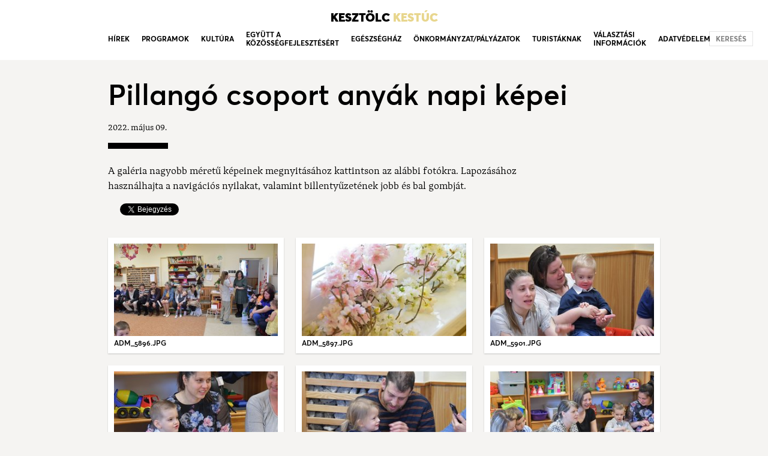

--- FILE ---
content_type: text/html; charset=utf-8
request_url: https://kesztolc.hu/pillango-csoport-anyak-napi-kepei
body_size: 9546
content:
<!doctype html><html lang="hu" prefix="og: http://ogp.me/ns#"><head><meta charset="utf-8"><meta http-equiv="X-UA-Compatible" content="IE=edge"><meta name="viewport" content="width=device-width, initial-scale=1.0, user-scalable=yes"/><script async src="/static/default/js/script.js?ver=0.9.2"></script><style>/*! normalize.css v3.0.3 | MIT License | github.com/necolas/normalize.css */html{font-family:sans-serif;-ms-text-size-adjust:100%;-webkit-text-size-adjust:100%}body{margin:0}article,aside,details,figcaption,figure,footer,header,hgroup,main,menu,nav,section,summary{display:block}audio,canvas,progress,video{display:inline-block;vertical-align:baseline}audio:not([controls]){display:none;height:0}[hidden],template{display:none}a{background-color:transparent}a:active,a:hover{outline:0}abbr[title]{border-bottom:1px dotted}b,strong{font-weight:700}dfn{font-style:italic}h1{font-size:2em;margin:.67em 0}mark{background:#ff0;color:#000}small{font-size:80%}sub,sup{font-size:75%;line-height:0;position:relative;vertical-align:baseline}sup{top:-.5em}sub{bottom:-.25em}img{border:0}svg:not(:root){overflow:hidden}figure{margin:1em 40px}hr{box-sizing:content-box;height:0}pre{overflow:auto}code,kbd,pre,samp{font-family:monospace;font-size:1em}button,input,optgroup,select,textarea{color:inherit;font:inherit;margin:0}button{overflow:visible}button,select{text-transform:none}button,html input[type=button],input[type=reset],input[type=submit]{-webkit-appearance:button;cursor:pointer}button[disabled],html input[disabled]{cursor:default}button::-moz-focus-inner,input::-moz-focus-inner{border:0;padding:0}input{line-height:normal}input[type=checkbox],input[type=radio]{box-sizing:border-box;padding:0}input[type=number]::-webkit-inner-spin-button,input[type=number]::-webkit-outer-spin-button{height:auto}input[type=search]{-webkit-appearance:textfield;box-sizing:content-box}input[type=search]::-webkit-search-cancel-button,input[type=search]::-webkit-search-decoration{-webkit-appearance:none}fieldset{border:1px solid silver;margin:0 2px;padding:.35em .625em .75em}legend{border:0;padding:0}textarea{overflow:auto}optgroup{font-weight:700}table{border-collapse:collapse;border-spacing:0}td,th{padding:0}</style><link href='/static/default/css/screen.css?ver=1.1.1' media="screen" rel="stylesheet" type="text/css"/><link href='/static/default/css/print.css?ver=1.0.0' media="print" rel="stylesheet" type="text/css"/><noscript><link href="/static/default/css/screen.css?ver=1.1.1" media="screen" rel="stylesheet" type="text/css"/><link href="/static/default/css/print.css?ver=1.0.0" media="print" rel="stylesheet" type="text/css"/></noscript><script>
			function ready(fn) {if (document.readyState != 'loading') {fn();} else {document.addEventListener('DOMContentLoaded', fn);}}
		</script><title>Kesztölc – Pillangó csoport anyák napi képei</title><meta name="description" content=""><meta name="robots" content="index,follow"><link rel="home" href="https://kesztolc.hu"><link rel="canonical" href="https://kesztolc.hu/pillango-csoport-anyak-napi-kepei"><meta property="og:url" content="https://kesztolc.hu/pillango-csoport-anyak-napi-kepei"/><meta property="og:site_name" content="Kesztölc"/><meta property="og:title" content="Pillangó csoport anyák napi képei"/><meta property="og:description" content=""/><meta property="og:image" content="https://kesztolc.hu/data/subsite/1/galeria/6472/ADM_5956.JPG.1200x630_q85_crop-center_upscale.jpg"/><meta property="og:image:width" content="1200"/><meta property="og:image:height" content="630"/><meta property="og:type" content="article"/><meta property="og:locale" content="hu_HU"><meta property="fb:app_id" content="221875588175435"><meta property="article:section" content="Óvoda, iskola, művház, idősek otthona"><meta property="article:published_time" content="2022-05-09T21:39:34+02:00"><link rel="schema.DCTERMS" href="http://purl.org/dc/terms/" ><meta name="DC.title" lang="hu" content="Pillangó csoport anyák napi képei" ><meta name="apple-mobile-web-app-capable" content="yes"><meta name="mobile-web-app-capable" content="yes"><link rel="shortcut icon" type="image/png" href="/static/default/img/icon/favicon.png"><link rel="apple-touch-icon-precomposed" href="/static/default/img/icon/apple-57x57-precomposed.png"><link rel="apple-touch-icon-precomposed" sizes="57x57" href="/static/default/img/icon/apple-touch-icon-57x57-precomposed.png"><link rel="apple-touch-icon-precomposed" sizes="72x72" href="/static/default/img/icon/apple-touch-icon-72x72-precomposed.png"/><link rel="apple-touch-icon-precomposed" sizes="114x114" href="/static/default/img/icon/apple-touch-icon-114x114-precomposed.png"/><link rel="apple-touch-icon-precomposed" sizes="144x144" href="/static/default/img/icon/apple-touch-icon-144x144-precomposed.png"/><meta name="application-name" content="Kesztölc"/><meta name="msapplication-TileColor" content="#ffffff"/><meta name="msapplication-square70x70logo" content="/static/default/img/icon/win-70x70.png"/><meta name="msapplication-square150x150logo" content="/static/default/img/icon/win-150x150.png"/><meta name="msapplication-wide310x150logo" content="/static/default/img/icon/win-310x70.png"/><meta name="msapplication-square310x310logo" content="/static/default/img/icon/win-310x310.png"/><script>
		  (function(i,s,o,g,r,a,m){i['GoogleAnalyticsObject']=r;i[r]=i[r]||function(){
		  (i[r].q=i[r].q||[]).push(arguments)},i[r].l=1*new Date();a=s.createElement(o),
		  m=s.getElementsByTagName(o)[0];a.async=1;a.src=g;m.parentNode.insertBefore(a,m)
		  })(window,document,'script','//www.google-analytics.com/analytics.js','ga');

		  ga('create', 'UA-74792318-1', 'auto');
		  ga('send', 'pageview');

		</script></head><body class="id-6472
				 body-content_sync
				 body-layout_wide
				 body-type_gallery
				 body-view_details
				 _sticky 
				  cat_ugyintezes cat_intezmenyek
				 
				 hu"><script>
		  window.fbAsyncInit = function() {
		    FB.init({
		      appId      : '221875588175435',
		      xfbml      : true,
		      version    : 'v2.10'
		    });
		  };

		  (function(d, s, id){
		     var js, fjs = d.getElementsByTagName(s)[0];
		     if (d.getElementById(id)) {return;}
		     js = d.createElement(s); js.id = id;
		     js.src = "//connect.facebook.net/en_US/sdk.js";
		     fjs.parentNode.insertBefore(js, fjs);
		   }(document, 'script', 'facebook-jssdk'));
		</script><div class="page__body"><header class="header"><div class="header__row"><h1 class="header__title"><a href="/" title="Kesztölc">Kesztölc <span class="header__title_sk">Kestúc</span></a></h1><nav class="header__nav"><ul id="mainmenu" class="__lvl-1" itemscope itemtype="http://schema.org/SiteNavigationElement"><li class=""><a href="/kesztolci-hirek"  itemprop="url">Hírek</a></li><li class=""><a href="/esemenyek"  itemprop="url">Programok</a></li><li class="_dd"><a href="/kultura"  itemprop="url">Kultúra</a><ul class="__lvl-2"><li class=""><a href="/kultura/nyilasi-tibor-kepzomuvesz"  itemprop="url">Nyilasi Tibor képzőművész</a></li><li class=""><a href="/kultura/nyilasi-tibor-kepzomuveszeti-kiallitasa-kesztolcon"  itemprop="url">Nyilasi Tibor képzőművészeti kiállítása Kesztölcön</a></li><li class=""><a href="/kultura/kesztolc-szerelmese---nyilasi-tibor"  itemprop="url">Kesztölc szerelmese - Nyilasi Tibor</a></li><li class=""><a href="/kultura/nyilasi-tibor-kiallitasa-budapesten"  itemprop="url">Nyilasi Tibor kiállítása Budapesten</a></li></ul></li><li class="menuitem--dead _dd"><a href="#" itemprop="url">Együtt a közösségfejlesztésért</a><ul class="__lvl-2"><li class=""><a href="/egyutt-a-kozossegfejlesztesert/egyutt-a-kozossegfejlesztesert---dorogon-es-tersegeben"  itemprop="url">Együtt a közösségfejlesztésért - Dorogon és térségében</a></li><li class=""><a href="/egyutt-a-kozossegfejlesztesert/kozossegi-beszelgetes"  itemprop="url">Közösségi beszélgetés</a></li><li class=""><a href="/egyutt-a-kozossegfejlesztesert/informacios-pont-nyilt-a-muvelodesi-hazban" target="_blank" itemprop="url">Információs pont nyílt a művelődési házban</a></li><li class=""><a href="/egyutt-a-kozossegfejlesztesert/husveti-szomszedolas-2019" target="_blank" itemprop="url">Húsvéti szomszédolás 2019</a></li><li class=""><a href="/egyutt-a-kozossegfejlesztesert/husvetvaro-csaladi-nap-2019" target="_blank" itemprop="url">Húsvétváró családi nap 2019</a></li><li class="_dd"><a href="/egyutt-a-kozossegfejlesztesert/adventi-ablakvadaszat" target="_blank" itemprop="url">Adventi ablakvadászat</a><ul class="__lvl-3"></ul></li><li class=""><a href="/egyutt-a-kozossegfejlesztesert/kesztolci-szureti-nap-20210918" target="_blank" itemprop="url">Kesztölci szüreti nap 2021.09.18</a></li><li class=""><a href="/egyutt-a-kozossegfejlesztesert/kesztolci-szlovak-eskuvo-2022-majus-7" target="_blank" itemprop="url">Kesztölci szlovák esküvő 2022. május 7.</a></li></ul></li><li class=""><a href="/egeszsegugy"  itemprop="url">Egészségház</a></li><li class="menuitem--dead _dd"><a href="#" itemprop="url">Önkormányzat/Pályázatok</a><ul class="__lvl-2"><li class=""><a href="/onkormanyzat/elektronikus-ugyintezes"  itemprop="url">Elektronikus ügyintézés</a></li><li class=""><a href="/onkormanyzat/palyazatok"  itemprop="url">Pályázatok</a></li><li class=""><a href="/onkormanyzat/onkormanyzati-hirek"  itemprop="url">Önkormányzati hírek</a></li><li class=""><a href="/onkormanyzat/polgarmester"  itemprop="url">Polgármester</a></li><li class=""><a href="/onkormanyzat/onkormanyzati-testulet"  itemprop="url">Képviselőtestület</a></li><li class=""><a href="/onkormanyzat/polgarmesteri-hivatal"  itemprop="url">Polgármesteri Hivatal</a></li><li class=""><a href="/onkormanyzat/hatarozatok-a-nemzeti-jogtarban--a-kereseshez-a-telepules-nevehez-irjuk-be-kesztolc"  itemprop="url">Rendeletek a Nemzeti Jogtárban ( a kereséshez a település nevéhez írjuk be: Kesztölc)</a></li><li class=""><a href="/onkormanyzat/rendeletek"  itemprop="url">Jegyzőkönyvek, nyilvántartások</a></li><li class=""><a href="/onkormanyzat/szlovak-onkormanyzat"  itemprop="url">Szlovák önkormányzat</a></li><li class=""><a href="/onkormanyzat/epittetoknek-felujitoknak"  itemprop="url">Építtetőknek, felújítóknak</a></li><li class=""><a href="/onkormanyzat/adougyek---tajekoztatok-letoltheto-nyomtatvanyok"  itemprop="url">Adóügyek - tájékoztatók, nyomtatványok</a></li><li class=""><a href="/onkormanyzat/helyi-eselyegyenlosegi-program"  itemprop="url">Helyi Esélyegyenlőségi Program</a></li><li class=""><a href="/onkormanyzat/szocialis-ugyek---letoltheto-nyomtatvanyok"  itemprop="url">Szociális ügyek - nyomtatványok</a></li><li class=""><a href="/onkormanyzat/csaladsegito-es-gyermekjoleti-szolgalat-"  itemprop="url">Családsegítő és Gyermekjóléti Szolgálat </a></li><li class=""><a href="/onkormanyzat/elerhetoseg"  itemprop="url">Kapcsolat</a></li><li class=""><a href="/onkormanyzat/kapcsolatok"  itemprop="url">Kapcsolatok</a></li><li class=""><a href="/onkormanyzat/kesztolci-hirnok"  itemprop="url">Kesztölci Hírnök</a></li><li class=""><a href="/onkormanyzat/kesztolci-szlovak-onkormanyzat"  itemprop="url">Kesztölci Szlovák Önkormányzat</a></li><li class=""><a href="/onkormanyzat/a-muvelodesi-haz-es-a-konyvtar-nyitvatartasa"  itemprop="url">A Művelődési Ház és a Könyvtár nyitvatartása</a></li><li class=""><a href="/onkormanyzat/temeto-sirhely-nyilvantartas"  itemprop="url">Sírjaink a kesztölci temetőben</a></li><li class=""><a href="/onkormanyzat/kesztolc-cimere"  itemprop="url">Kesztölc címere</a></li></ul></li><li class="menuitem--dead _dd"><a href="#" itemprop="url">Turistáknak</a><ul class="__lvl-2"><li class=""><a href="/kaland-sport/kesztolci-szallashelyek"  itemprop="url">Kesztölci szálláshelyek</a></li><li class=""><a href="/kaland-sport/turistaknak-aktiv-kesztolc-weboldal"  itemprop="url">Turistáknak: Aktív Kesztölc weboldal</a></li><li class=""><a href="/kaland-sport/kesztolci-receptek---a-duna-tv-izorzok-cimu-musoraban"  itemprop="url">Kesztölci receptek</a></li><li class=""><a href="/kaland-sport/erdekessegek-a-kornyeken"  itemprop="url">Négykilátás körtúra Kesztölc felett</a></li><li class=""><a href="/kaland-sport/turak"  itemprop="url">Túrák</a></li><li class=""><a href="/kaland-sport/kesztolc-tortenete"  itemprop="url">Kesztölc története</a></li><li class=""><a href="/kaland-sport/a-kesztolci-vojacsek-pal-i-vilaghaborus-naploja"  itemprop="url">A kesztölci Vojácsek Pál I. világháborús naplója</a></li><li class=""><a href="/kaland-sport/tanulmanyok"  itemprop="url">Tanulmányok</a></li><li class=""><a href="/kaland-sport/neves-kesztolciek"  itemprop="url">Neves kesztölciek</a></li><li class=""><a href="/kaland-sport/tisztelet-a-kesztolci-banyaszoknak"  itemprop="url">Tisztelet a kesztölci bányászoknak!</a></li></ul></li><li class="_dd"><a href="/valasztasi-informaciok"  itemprop="url">Választási információk</a><ul class="__lvl-2"><li class="_dd"><a href="/valasztasi-informaciok/valasztasi-szervek"  itemprop="url">Választási szervek</a><ul class="__lvl-3"><li class=""><a href="/valasztasi-informaciok/valasztasi-bizottsag"  itemprop="url">Választási bizottság</a></li><li class=""><a href="/valasztasi-informaciok/valasztasi-iroda"  itemprop="url">Választási iroda</a></li></ul></li><li class=""><a href="/valasztasi-informaciok/valasztasi-ugyintezes"  itemprop="url">Választási ügyintézés</a></li><li class=""><a href="/valasztasi-informaciok/2024-evi-altalanos-valasztasok"  itemprop="url">2024 évi általános választások</a></li><li class=""><a href="/valasztasi-informaciok/korabbi-valasztasok"  itemprop="url">Korábbi választások</a></li></ul></li><li class="_dd"><a href="/adatvedelem"  itemprop="url">Adatvédelem</a><ul class="__lvl-2"><li class=""><a href="/adatvedelem/polgarmesteri-hivatal-adatvedelem"  itemprop="url">Polgármesteri Hivatal </a></li><li class=""><a href="/adatvedelem/kesztolci-onkormanyzat"  itemprop="url">Kesztölci Önkormányzat</a></li><li class=""><a href="/adatvedelem/akesztolci-szlovak-onkormanyzat"  itemprop="url">Kesztölci Szlovák Önkormányzat</a></li><li class=""><a href="/kesztolci-kiserdei-ovoda"  itemprop="url">Kesztölci Kiserdei Óvoda</a></li></ul></li></ul></nav><a class="header__search" href="/keres/tartalom/">keresés</a></div></header><main class="main"><div class="main__content"><article class="main__article article"><header class="page__header"><h1 class="page__title article__title">Pillangó csoport anyák napi képei</h1><div class="article__meta"><time class="article__date" datetime="2022-05-09T21:39:34+02:00">2022. május 09.</time></div></header><div class="page__content"><div class="article__note"><p>A galéria nagyobb méretű képeinek megnyitásához kattintson az
			alábbi fotókra. Lapozásához használhajta a navigációs nyilakat, valamint billentyűzetének jobb és bal
			gombját.</p></div><ul class="share share_top"><li class="share__item share__item_fb"><div class="fb-like" data-layout="button_count" data-action="like" data-show-faces="false" data-share="true"></div></li><li class="share__item share__item_twitter"><a href="https://twitter.com/share" class="twitter-share-button">Tweet</a><script>!function(d,s,id){var js,fjs=d.getElementsByTagName(s)[0],p=/^http:/.test(d.location)?'http':'https';if(!d.getElementById(id)){js=d.createElement(s);js.id=id;js.src=p+'://platform.twitter.com/widgets.js';fjs.parentNode.insertBefore(js,fjs);}}(document, 'script', 'twitter-wjs');</script></li><li class="share__item share__item_gplus"><div class="g-plusone" data-size="medium"></div></li></ul><div class="gallery" itemscope itemtype="http://schema.org/ImageGallery"><figure class="gallery__item" itemprop="associatedMedia" itemscope itemtype="http://schema.org/ImageObject"><a href="/data/subsite/1/galeria/6472/ADM_5896.JPG" class="sig-src" rel="gallery" itemprop="contentUrl" data-size="1024x683"><div class="gallery__tile"><div class="gallery__thumb rim rim_crop-smart rim_ratio-def"><meta itemprop="image" content="https://kesztolc.hu/data/subsite/1/galeria/6472/ADM_5896.JPG.300x0_q85.jpg"><div data-src="https://kesztolc.hu/data/subsite/1/galeria/6472/ADM_5896.JPG.300x0_q85.jpg"
										 data-srcset="https://kesztolc.hu/data/subsite/1/galeria/6472/ADM_5896.JPG.700x0_q85.jpg 300w,
										              https://kesztolc.hu/data/subsite/1/galeria/6472/ADM_5896.JPG.1000x0_q85.jpg 700w


										              https://kesztolc.hu/data/subsite/1/galeria/6472/ADM_5896.JPG.1900x0_q85.jpg 1600w"
										 class="rim__wrap"
										 data-width="1024"
									     data-height="683"
										 title="ADM_5896.JPG"></div><img src="https://kesztolc.hu/data/subsite/1/galeria/6472/ADM_5896.JPG.300x0_q85.jpg" alt="ADM_5896.JPG" class="rim__img"></div><p class="gallery__item-title">ADM_5896.JPG</p></div></a></figure><figure class="gallery__item" itemprop="associatedMedia" itemscope itemtype="http://schema.org/ImageObject"><a href="/data/subsite/1/galeria/6472/ADM_5897.JPG" class="sig-src" rel="gallery" itemprop="contentUrl" data-size="1024x683"><div class="gallery__tile"><div class="gallery__thumb rim rim_crop-smart rim_ratio-def"><meta itemprop="image" content="https://kesztolc.hu/data/subsite/1/galeria/6472/ADM_5897.JPG.300x0_q85.jpg"><div data-src="https://kesztolc.hu/data/subsite/1/galeria/6472/ADM_5897.JPG.300x0_q85.jpg"
										 data-srcset="https://kesztolc.hu/data/subsite/1/galeria/6472/ADM_5897.JPG.700x0_q85.jpg 300w,
										              https://kesztolc.hu/data/subsite/1/galeria/6472/ADM_5897.JPG.1000x0_q85.jpg 700w


										              https://kesztolc.hu/data/subsite/1/galeria/6472/ADM_5897.JPG.1900x0_q85.jpg 1600w"
										 class="rim__wrap"
										 data-width="1024"
									     data-height="683"
										 title="ADM_5897.JPG"></div><img src="https://kesztolc.hu/data/subsite/1/galeria/6472/ADM_5897.JPG.300x0_q85.jpg" alt="ADM_5897.JPG" class="rim__img"></div><p class="gallery__item-title">ADM_5897.JPG</p></div></a></figure><figure class="gallery__item" itemprop="associatedMedia" itemscope itemtype="http://schema.org/ImageObject"><a href="/data/subsite/1/galeria/6472/ADM_5901.JPG" class="sig-src" rel="gallery" itemprop="contentUrl" data-size="1024x683"><div class="gallery__tile"><div class="gallery__thumb rim rim_crop-smart rim_ratio-def"><meta itemprop="image" content="https://kesztolc.hu/data/subsite/1/galeria/6472/ADM_5901.JPG.300x0_q85.jpg"><div data-src="https://kesztolc.hu/data/subsite/1/galeria/6472/ADM_5901.JPG.300x0_q85.jpg"
										 data-srcset="https://kesztolc.hu/data/subsite/1/galeria/6472/ADM_5901.JPG.700x0_q85.jpg 300w,
										              https://kesztolc.hu/data/subsite/1/galeria/6472/ADM_5901.JPG.1000x0_q85.jpg 700w


										              https://kesztolc.hu/data/subsite/1/galeria/6472/ADM_5901.JPG.1900x0_q85.jpg 1600w"
										 class="rim__wrap"
										 data-width="1024"
									     data-height="683"
										 title="ADM_5901.JPG"></div><img src="https://kesztolc.hu/data/subsite/1/galeria/6472/ADM_5901.JPG.300x0_q85.jpg" alt="ADM_5901.JPG" class="rim__img"></div><p class="gallery__item-title">ADM_5901.JPG</p></div></a></figure><figure class="gallery__item" itemprop="associatedMedia" itemscope itemtype="http://schema.org/ImageObject"><a href="/data/subsite/1/galeria/6472/ADM_5902.JPG" class="sig-src" rel="gallery" itemprop="contentUrl" data-size="1024x683"><div class="gallery__tile"><div class="gallery__thumb rim rim_crop-smart rim_ratio-def"><meta itemprop="image" content="https://kesztolc.hu/data/subsite/1/galeria/6472/ADM_5902.JPG.300x0_q85.jpg"><div data-src="https://kesztolc.hu/data/subsite/1/galeria/6472/ADM_5902.JPG.300x0_q85.jpg"
										 data-srcset="https://kesztolc.hu/data/subsite/1/galeria/6472/ADM_5902.JPG.700x0_q85.jpg 300w,
										              https://kesztolc.hu/data/subsite/1/galeria/6472/ADM_5902.JPG.1000x0_q85.jpg 700w


										              https://kesztolc.hu/data/subsite/1/galeria/6472/ADM_5902.JPG.1900x0_q85.jpg 1600w"
										 class="rim__wrap"
										 data-width="1024"
									     data-height="683"
										 title="ADM_5902.JPG"></div><img src="https://kesztolc.hu/data/subsite/1/galeria/6472/ADM_5902.JPG.300x0_q85.jpg" alt="ADM_5902.JPG" class="rim__img"></div><p class="gallery__item-title">ADM_5902.JPG</p></div></a></figure><figure class="gallery__item" itemprop="associatedMedia" itemscope itemtype="http://schema.org/ImageObject"><a href="/data/subsite/1/galeria/6472/ADM_5903.JPG" class="sig-src" rel="gallery" itemprop="contentUrl" data-size="1024x683"><div class="gallery__tile"><div class="gallery__thumb rim rim_crop-smart rim_ratio-def"><meta itemprop="image" content="https://kesztolc.hu/data/subsite/1/galeria/6472/ADM_5903.JPG.300x0_q85.jpg"><div data-src="https://kesztolc.hu/data/subsite/1/galeria/6472/ADM_5903.JPG.300x0_q85.jpg"
										 data-srcset="https://kesztolc.hu/data/subsite/1/galeria/6472/ADM_5903.JPG.700x0_q85.jpg 300w,
										              https://kesztolc.hu/data/subsite/1/galeria/6472/ADM_5903.JPG.1000x0_q85.jpg 700w


										              https://kesztolc.hu/data/subsite/1/galeria/6472/ADM_5903.JPG.1900x0_q85.jpg 1600w"
										 class="rim__wrap"
										 data-width="1024"
									     data-height="683"
										 title="ADM_5903.JPG"></div><img src="https://kesztolc.hu/data/subsite/1/galeria/6472/ADM_5903.JPG.300x0_q85.jpg" alt="ADM_5903.JPG" class="rim__img"></div><p class="gallery__item-title">ADM_5903.JPG</p></div></a></figure><figure class="gallery__item" itemprop="associatedMedia" itemscope itemtype="http://schema.org/ImageObject"><a href="/data/subsite/1/galeria/6472/ADM_5904.JPG" class="sig-src" rel="gallery" itemprop="contentUrl" data-size="1024x683"><div class="gallery__tile"><div class="gallery__thumb rim rim_crop-smart rim_ratio-def"><meta itemprop="image" content="https://kesztolc.hu/data/subsite/1/galeria/6472/ADM_5904.JPG.300x0_q85.jpg"><div data-src="https://kesztolc.hu/data/subsite/1/galeria/6472/ADM_5904.JPG.300x0_q85.jpg"
										 data-srcset="https://kesztolc.hu/data/subsite/1/galeria/6472/ADM_5904.JPG.700x0_q85.jpg 300w,
										              https://kesztolc.hu/data/subsite/1/galeria/6472/ADM_5904.JPG.1000x0_q85.jpg 700w


										              https://kesztolc.hu/data/subsite/1/galeria/6472/ADM_5904.JPG.1900x0_q85.jpg 1600w"
										 class="rim__wrap"
										 data-width="1024"
									     data-height="683"
										 title="ADM_5904.JPG"></div><img src="https://kesztolc.hu/data/subsite/1/galeria/6472/ADM_5904.JPG.300x0_q85.jpg" alt="ADM_5904.JPG" class="rim__img"></div><p class="gallery__item-title">ADM_5904.JPG</p></div></a></figure><figure class="gallery__item" itemprop="associatedMedia" itemscope itemtype="http://schema.org/ImageObject"><a href="/data/subsite/1/galeria/6472/ADM_5905.JPG" class="sig-src" rel="gallery" itemprop="contentUrl" data-size="1024x683"><div class="gallery__tile"><div class="gallery__thumb rim rim_crop-smart rim_ratio-def"><meta itemprop="image" content="https://kesztolc.hu/data/subsite/1/galeria/6472/ADM_5905.JPG.300x0_q85.jpg"><div data-src="https://kesztolc.hu/data/subsite/1/galeria/6472/ADM_5905.JPG.300x0_q85.jpg"
										 data-srcset="https://kesztolc.hu/data/subsite/1/galeria/6472/ADM_5905.JPG.700x0_q85.jpg 300w,
										              https://kesztolc.hu/data/subsite/1/galeria/6472/ADM_5905.JPG.1000x0_q85.jpg 700w


										              https://kesztolc.hu/data/subsite/1/galeria/6472/ADM_5905.JPG.1900x0_q85.jpg 1600w"
										 class="rim__wrap"
										 data-width="1024"
									     data-height="683"
										 title="ADM_5905.JPG"></div><img src="https://kesztolc.hu/data/subsite/1/galeria/6472/ADM_5905.JPG.300x0_q85.jpg" alt="ADM_5905.JPG" class="rim__img"></div><p class="gallery__item-title">ADM_5905.JPG</p></div></a></figure><figure class="gallery__item" itemprop="associatedMedia" itemscope itemtype="http://schema.org/ImageObject"><a href="/data/subsite/1/galeria/6472/ADM_5906.JPG" class="sig-src" rel="gallery" itemprop="contentUrl" data-size="1024x683"><div class="gallery__tile"><div class="gallery__thumb rim rim_crop-smart rim_ratio-def"><meta itemprop="image" content="https://kesztolc.hu/data/subsite/1/galeria/6472/ADM_5906.JPG.300x0_q85.jpg"><div data-src="https://kesztolc.hu/data/subsite/1/galeria/6472/ADM_5906.JPG.300x0_q85.jpg"
										 data-srcset="https://kesztolc.hu/data/subsite/1/galeria/6472/ADM_5906.JPG.700x0_q85.jpg 300w,
										              https://kesztolc.hu/data/subsite/1/galeria/6472/ADM_5906.JPG.1000x0_q85.jpg 700w


										              https://kesztolc.hu/data/subsite/1/galeria/6472/ADM_5906.JPG.1900x0_q85.jpg 1600w"
										 class="rim__wrap"
										 data-width="1024"
									     data-height="683"
										 title="ADM_5906.JPG"></div><img src="https://kesztolc.hu/data/subsite/1/galeria/6472/ADM_5906.JPG.300x0_q85.jpg" alt="ADM_5906.JPG" class="rim__img"></div><p class="gallery__item-title">ADM_5906.JPG</p></div></a></figure><figure class="gallery__item" itemprop="associatedMedia" itemscope itemtype="http://schema.org/ImageObject"><a href="/data/subsite/1/galeria/6472/ADM_5907.JPG" class="sig-src" rel="gallery" itemprop="contentUrl" data-size="1024x683"><div class="gallery__tile"><div class="gallery__thumb rim rim_crop-smart rim_ratio-def"><meta itemprop="image" content="https://kesztolc.hu/data/subsite/1/galeria/6472/ADM_5907.JPG.300x0_q85.jpg"><div data-src="https://kesztolc.hu/data/subsite/1/galeria/6472/ADM_5907.JPG.300x0_q85.jpg"
										 data-srcset="https://kesztolc.hu/data/subsite/1/galeria/6472/ADM_5907.JPG.700x0_q85.jpg 300w,
										              https://kesztolc.hu/data/subsite/1/galeria/6472/ADM_5907.JPG.1000x0_q85.jpg 700w


										              https://kesztolc.hu/data/subsite/1/galeria/6472/ADM_5907.JPG.1900x0_q85.jpg 1600w"
										 class="rim__wrap"
										 data-width="1024"
									     data-height="683"
										 title="ADM_5907.JPG"></div><img src="https://kesztolc.hu/data/subsite/1/galeria/6472/ADM_5907.JPG.300x0_q85.jpg" alt="ADM_5907.JPG" class="rim__img"></div><p class="gallery__item-title">ADM_5907.JPG</p></div></a></figure><figure class="gallery__item" itemprop="associatedMedia" itemscope itemtype="http://schema.org/ImageObject"><a href="/data/subsite/1/galeria/6472/ADM_5908.JPG" class="sig-src" rel="gallery" itemprop="contentUrl" data-size="1024x683"><div class="gallery__tile"><div class="gallery__thumb rim rim_crop-smart rim_ratio-def"><meta itemprop="image" content="https://kesztolc.hu/data/subsite/1/galeria/6472/ADM_5908.JPG.300x0_q85.jpg"><div data-src="https://kesztolc.hu/data/subsite/1/galeria/6472/ADM_5908.JPG.300x0_q85.jpg"
										 data-srcset="https://kesztolc.hu/data/subsite/1/galeria/6472/ADM_5908.JPG.700x0_q85.jpg 300w,
										              https://kesztolc.hu/data/subsite/1/galeria/6472/ADM_5908.JPG.1000x0_q85.jpg 700w


										              https://kesztolc.hu/data/subsite/1/galeria/6472/ADM_5908.JPG.1900x0_q85.jpg 1600w"
										 class="rim__wrap"
										 data-width="1024"
									     data-height="683"
										 title="ADM_5908.JPG"></div><img src="https://kesztolc.hu/data/subsite/1/galeria/6472/ADM_5908.JPG.300x0_q85.jpg" alt="ADM_5908.JPG" class="rim__img"></div><p class="gallery__item-title">ADM_5908.JPG</p></div></a></figure><figure class="gallery__item" itemprop="associatedMedia" itemscope itemtype="http://schema.org/ImageObject"><a href="/data/subsite/1/galeria/6472/ADM_5909.JPG" class="sig-src" rel="gallery" itemprop="contentUrl" data-size="1024x683"><div class="gallery__tile"><div class="gallery__thumb rim rim_crop-smart rim_ratio-def"><meta itemprop="image" content="https://kesztolc.hu/data/subsite/1/galeria/6472/ADM_5909.JPG.300x0_q85.jpg"><div data-src="https://kesztolc.hu/data/subsite/1/galeria/6472/ADM_5909.JPG.300x0_q85.jpg"
										 data-srcset="https://kesztolc.hu/data/subsite/1/galeria/6472/ADM_5909.JPG.700x0_q85.jpg 300w,
										              https://kesztolc.hu/data/subsite/1/galeria/6472/ADM_5909.JPG.1000x0_q85.jpg 700w


										              https://kesztolc.hu/data/subsite/1/galeria/6472/ADM_5909.JPG.1900x0_q85.jpg 1600w"
										 class="rim__wrap"
										 data-width="1024"
									     data-height="683"
										 title="ADM_5909.JPG"></div><img src="https://kesztolc.hu/data/subsite/1/galeria/6472/ADM_5909.JPG.300x0_q85.jpg" alt="ADM_5909.JPG" class="rim__img"></div><p class="gallery__item-title">ADM_5909.JPG</p></div></a></figure><figure class="gallery__item" itemprop="associatedMedia" itemscope itemtype="http://schema.org/ImageObject"><a href="/data/subsite/1/galeria/6472/ADM_5910.JPG" class="sig-src" rel="gallery" itemprop="contentUrl" data-size="1024x683"><div class="gallery__tile"><div class="gallery__thumb rim rim_crop-smart rim_ratio-def"><meta itemprop="image" content="https://kesztolc.hu/data/subsite/1/galeria/6472/ADM_5910.JPG.300x0_q85.jpg"><div data-src="https://kesztolc.hu/data/subsite/1/galeria/6472/ADM_5910.JPG.300x0_q85.jpg"
										 data-srcset="https://kesztolc.hu/data/subsite/1/galeria/6472/ADM_5910.JPG.700x0_q85.jpg 300w,
										              https://kesztolc.hu/data/subsite/1/galeria/6472/ADM_5910.JPG.1000x0_q85.jpg 700w


										              https://kesztolc.hu/data/subsite/1/galeria/6472/ADM_5910.JPG.1900x0_q85.jpg 1600w"
										 class="rim__wrap"
										 data-width="1024"
									     data-height="683"
										 title="ADM_5910.JPG"></div><img src="https://kesztolc.hu/data/subsite/1/galeria/6472/ADM_5910.JPG.300x0_q85.jpg" alt="ADM_5910.JPG" class="rim__img"></div><p class="gallery__item-title">ADM_5910.JPG</p></div></a></figure><figure class="gallery__item" itemprop="associatedMedia" itemscope itemtype="http://schema.org/ImageObject"><a href="/data/subsite/1/galeria/6472/ADM_5911.JPG" class="sig-src" rel="gallery" itemprop="contentUrl" data-size="1024x683"><div class="gallery__tile"><div class="gallery__thumb rim rim_crop-smart rim_ratio-def"><meta itemprop="image" content="https://kesztolc.hu/data/subsite/1/galeria/6472/ADM_5911.JPG.300x0_q85.jpg"><div data-src="https://kesztolc.hu/data/subsite/1/galeria/6472/ADM_5911.JPG.300x0_q85.jpg"
										 data-srcset="https://kesztolc.hu/data/subsite/1/galeria/6472/ADM_5911.JPG.700x0_q85.jpg 300w,
										              https://kesztolc.hu/data/subsite/1/galeria/6472/ADM_5911.JPG.1000x0_q85.jpg 700w


										              https://kesztolc.hu/data/subsite/1/galeria/6472/ADM_5911.JPG.1900x0_q85.jpg 1600w"
										 class="rim__wrap"
										 data-width="1024"
									     data-height="683"
										 title="ADM_5911.JPG"></div><img src="https://kesztolc.hu/data/subsite/1/galeria/6472/ADM_5911.JPG.300x0_q85.jpg" alt="ADM_5911.JPG" class="rim__img"></div><p class="gallery__item-title">ADM_5911.JPG</p></div></a></figure><figure class="gallery__item" itemprop="associatedMedia" itemscope itemtype="http://schema.org/ImageObject"><a href="/data/subsite/1/galeria/6472/ADM_5912.JPG" class="sig-src" rel="gallery" itemprop="contentUrl" data-size="1024x683"><div class="gallery__tile"><div class="gallery__thumb rim rim_crop-smart rim_ratio-def"><meta itemprop="image" content="https://kesztolc.hu/data/subsite/1/galeria/6472/ADM_5912.JPG.300x0_q85.jpg"><div data-src="https://kesztolc.hu/data/subsite/1/galeria/6472/ADM_5912.JPG.300x0_q85.jpg"
										 data-srcset="https://kesztolc.hu/data/subsite/1/galeria/6472/ADM_5912.JPG.700x0_q85.jpg 300w,
										              https://kesztolc.hu/data/subsite/1/galeria/6472/ADM_5912.JPG.1000x0_q85.jpg 700w


										              https://kesztolc.hu/data/subsite/1/galeria/6472/ADM_5912.JPG.1900x0_q85.jpg 1600w"
										 class="rim__wrap"
										 data-width="1024"
									     data-height="683"
										 title="ADM_5912.JPG"></div><img src="https://kesztolc.hu/data/subsite/1/galeria/6472/ADM_5912.JPG.300x0_q85.jpg" alt="ADM_5912.JPG" class="rim__img"></div><p class="gallery__item-title">ADM_5912.JPG</p></div></a></figure><figure class="gallery__item" itemprop="associatedMedia" itemscope itemtype="http://schema.org/ImageObject"><a href="/data/subsite/1/galeria/6472/ADM_5913.JPG" class="sig-src" rel="gallery" itemprop="contentUrl" data-size="1024x683"><div class="gallery__tile"><div class="gallery__thumb rim rim_crop-smart rim_ratio-def"><meta itemprop="image" content="https://kesztolc.hu/data/subsite/1/galeria/6472/ADM_5913.JPG.300x0_q85.jpg"><div data-src="https://kesztolc.hu/data/subsite/1/galeria/6472/ADM_5913.JPG.300x0_q85.jpg"
										 data-srcset="https://kesztolc.hu/data/subsite/1/galeria/6472/ADM_5913.JPG.700x0_q85.jpg 300w,
										              https://kesztolc.hu/data/subsite/1/galeria/6472/ADM_5913.JPG.1000x0_q85.jpg 700w


										              https://kesztolc.hu/data/subsite/1/galeria/6472/ADM_5913.JPG.1900x0_q85.jpg 1600w"
										 class="rim__wrap"
										 data-width="1024"
									     data-height="683"
										 title="ADM_5913.JPG"></div><img src="https://kesztolc.hu/data/subsite/1/galeria/6472/ADM_5913.JPG.300x0_q85.jpg" alt="ADM_5913.JPG" class="rim__img"></div><p class="gallery__item-title">ADM_5913.JPG</p></div></a></figure><figure class="gallery__item" itemprop="associatedMedia" itemscope itemtype="http://schema.org/ImageObject"><a href="/data/subsite/1/galeria/6472/ADM_5915.JPG" class="sig-src" rel="gallery" itemprop="contentUrl" data-size="1024x683"><div class="gallery__tile"><div class="gallery__thumb rim rim_crop-smart rim_ratio-def"><meta itemprop="image" content="https://kesztolc.hu/data/subsite/1/galeria/6472/ADM_5915.JPG.300x0_q85.jpg"><div data-src="https://kesztolc.hu/data/subsite/1/galeria/6472/ADM_5915.JPG.300x0_q85.jpg"
										 data-srcset="https://kesztolc.hu/data/subsite/1/galeria/6472/ADM_5915.JPG.700x0_q85.jpg 300w,
										              https://kesztolc.hu/data/subsite/1/galeria/6472/ADM_5915.JPG.1000x0_q85.jpg 700w


										              https://kesztolc.hu/data/subsite/1/galeria/6472/ADM_5915.JPG.1900x0_q85.jpg 1600w"
										 class="rim__wrap"
										 data-width="1024"
									     data-height="683"
										 title="ADM_5915.JPG"></div><img src="https://kesztolc.hu/data/subsite/1/galeria/6472/ADM_5915.JPG.300x0_q85.jpg" alt="ADM_5915.JPG" class="rim__img"></div><p class="gallery__item-title">ADM_5915.JPG</p></div></a></figure><figure class="gallery__item" itemprop="associatedMedia" itemscope itemtype="http://schema.org/ImageObject"><a href="/data/subsite/1/galeria/6472/ADM_5916.JPG" class="sig-src" rel="gallery" itemprop="contentUrl" data-size="1024x683"><div class="gallery__tile"><div class="gallery__thumb rim rim_crop-smart rim_ratio-def"><meta itemprop="image" content="https://kesztolc.hu/data/subsite/1/galeria/6472/ADM_5916.JPG.300x0_q85.jpg"><div data-src="https://kesztolc.hu/data/subsite/1/galeria/6472/ADM_5916.JPG.300x0_q85.jpg"
										 data-srcset="https://kesztolc.hu/data/subsite/1/galeria/6472/ADM_5916.JPG.700x0_q85.jpg 300w,
										              https://kesztolc.hu/data/subsite/1/galeria/6472/ADM_5916.JPG.1000x0_q85.jpg 700w


										              https://kesztolc.hu/data/subsite/1/galeria/6472/ADM_5916.JPG.1900x0_q85.jpg 1600w"
										 class="rim__wrap"
										 data-width="1024"
									     data-height="683"
										 title="ADM_5916.JPG"></div><img src="https://kesztolc.hu/data/subsite/1/galeria/6472/ADM_5916.JPG.300x0_q85.jpg" alt="ADM_5916.JPG" class="rim__img"></div><p class="gallery__item-title">ADM_5916.JPG</p></div></a></figure><figure class="gallery__item" itemprop="associatedMedia" itemscope itemtype="http://schema.org/ImageObject"><a href="/data/subsite/1/galeria/6472/ADM_5917.JPG" class="sig-src" rel="gallery" itemprop="contentUrl" data-size="1024x683"><div class="gallery__tile"><div class="gallery__thumb rim rim_crop-smart rim_ratio-def"><meta itemprop="image" content="https://kesztolc.hu/data/subsite/1/galeria/6472/ADM_5917.JPG.300x0_q85.jpg"><div data-src="https://kesztolc.hu/data/subsite/1/galeria/6472/ADM_5917.JPG.300x0_q85.jpg"
										 data-srcset="https://kesztolc.hu/data/subsite/1/galeria/6472/ADM_5917.JPG.700x0_q85.jpg 300w,
										              https://kesztolc.hu/data/subsite/1/galeria/6472/ADM_5917.JPG.1000x0_q85.jpg 700w


										              https://kesztolc.hu/data/subsite/1/galeria/6472/ADM_5917.JPG.1900x0_q85.jpg 1600w"
										 class="rim__wrap"
										 data-width="1024"
									     data-height="683"
										 title="ADM_5917.JPG"></div><img src="https://kesztolc.hu/data/subsite/1/galeria/6472/ADM_5917.JPG.300x0_q85.jpg" alt="ADM_5917.JPG" class="rim__img"></div><p class="gallery__item-title">ADM_5917.JPG</p></div></a></figure><figure class="gallery__item" itemprop="associatedMedia" itemscope itemtype="http://schema.org/ImageObject"><a href="/data/subsite/1/galeria/6472/ADM_5918.JPG" class="sig-src" rel="gallery" itemprop="contentUrl" data-size="1024x683"><div class="gallery__tile"><div class="gallery__thumb rim rim_crop-smart rim_ratio-def"><meta itemprop="image" content="https://kesztolc.hu/data/subsite/1/galeria/6472/ADM_5918.JPG.300x0_q85.jpg"><div data-src="https://kesztolc.hu/data/subsite/1/galeria/6472/ADM_5918.JPG.300x0_q85.jpg"
										 data-srcset="https://kesztolc.hu/data/subsite/1/galeria/6472/ADM_5918.JPG.700x0_q85.jpg 300w,
										              https://kesztolc.hu/data/subsite/1/galeria/6472/ADM_5918.JPG.1000x0_q85.jpg 700w


										              https://kesztolc.hu/data/subsite/1/galeria/6472/ADM_5918.JPG.1900x0_q85.jpg 1600w"
										 class="rim__wrap"
										 data-width="1024"
									     data-height="683"
										 title="ADM_5918.JPG"></div><img src="https://kesztolc.hu/data/subsite/1/galeria/6472/ADM_5918.JPG.300x0_q85.jpg" alt="ADM_5918.JPG" class="rim__img"></div><p class="gallery__item-title">ADM_5918.JPG</p></div></a></figure><figure class="gallery__item" itemprop="associatedMedia" itemscope itemtype="http://schema.org/ImageObject"><a href="/data/subsite/1/galeria/6472/ADM_5919.JPG" class="sig-src" rel="gallery" itemprop="contentUrl" data-size="1024x683"><div class="gallery__tile"><div class="gallery__thumb rim rim_crop-smart rim_ratio-def"><meta itemprop="image" content="https://kesztolc.hu/data/subsite/1/galeria/6472/ADM_5919.JPG.300x0_q85.jpg"><div data-src="https://kesztolc.hu/data/subsite/1/galeria/6472/ADM_5919.JPG.300x0_q85.jpg"
										 data-srcset="https://kesztolc.hu/data/subsite/1/galeria/6472/ADM_5919.JPG.700x0_q85.jpg 300w,
										              https://kesztolc.hu/data/subsite/1/galeria/6472/ADM_5919.JPG.1000x0_q85.jpg 700w


										              https://kesztolc.hu/data/subsite/1/galeria/6472/ADM_5919.JPG.1900x0_q85.jpg 1600w"
										 class="rim__wrap"
										 data-width="1024"
									     data-height="683"
										 title="ADM_5919.JPG"></div><img src="https://kesztolc.hu/data/subsite/1/galeria/6472/ADM_5919.JPG.300x0_q85.jpg" alt="ADM_5919.JPG" class="rim__img"></div><p class="gallery__item-title">ADM_5919.JPG</p></div></a></figure><figure class="gallery__item" itemprop="associatedMedia" itemscope itemtype="http://schema.org/ImageObject"><a href="/data/subsite/1/galeria/6472/ADM_5920.JPG" class="sig-src" rel="gallery" itemprop="contentUrl" data-size="1024x683"><div class="gallery__tile"><div class="gallery__thumb rim rim_crop-smart rim_ratio-def"><meta itemprop="image" content="https://kesztolc.hu/data/subsite/1/galeria/6472/ADM_5920.JPG.300x0_q85.jpg"><div data-src="https://kesztolc.hu/data/subsite/1/galeria/6472/ADM_5920.JPG.300x0_q85.jpg"
										 data-srcset="https://kesztolc.hu/data/subsite/1/galeria/6472/ADM_5920.JPG.700x0_q85.jpg 300w,
										              https://kesztolc.hu/data/subsite/1/galeria/6472/ADM_5920.JPG.1000x0_q85.jpg 700w


										              https://kesztolc.hu/data/subsite/1/galeria/6472/ADM_5920.JPG.1900x0_q85.jpg 1600w"
										 class="rim__wrap"
										 data-width="1024"
									     data-height="683"
										 title="ADM_5920.JPG"></div><img src="https://kesztolc.hu/data/subsite/1/galeria/6472/ADM_5920.JPG.300x0_q85.jpg" alt="ADM_5920.JPG" class="rim__img"></div><p class="gallery__item-title">ADM_5920.JPG</p></div></a></figure><figure class="gallery__item" itemprop="associatedMedia" itemscope itemtype="http://schema.org/ImageObject"><a href="/data/subsite/1/galeria/6472/ADM_5922.JPG" class="sig-src" rel="gallery" itemprop="contentUrl" data-size="1024x683"><div class="gallery__tile"><div class="gallery__thumb rim rim_crop-smart rim_ratio-def"><meta itemprop="image" content="https://kesztolc.hu/data/subsite/1/galeria/6472/ADM_5922.JPG.300x0_q85.jpg"><div data-src="https://kesztolc.hu/data/subsite/1/galeria/6472/ADM_5922.JPG.300x0_q85.jpg"
										 data-srcset="https://kesztolc.hu/data/subsite/1/galeria/6472/ADM_5922.JPG.700x0_q85.jpg 300w,
										              https://kesztolc.hu/data/subsite/1/galeria/6472/ADM_5922.JPG.1000x0_q85.jpg 700w


										              https://kesztolc.hu/data/subsite/1/galeria/6472/ADM_5922.JPG.1900x0_q85.jpg 1600w"
										 class="rim__wrap"
										 data-width="1024"
									     data-height="683"
										 title="ADM_5922.JPG"></div><img src="https://kesztolc.hu/data/subsite/1/galeria/6472/ADM_5922.JPG.300x0_q85.jpg" alt="ADM_5922.JPG" class="rim__img"></div><p class="gallery__item-title">ADM_5922.JPG</p></div></a></figure><figure class="gallery__item" itemprop="associatedMedia" itemscope itemtype="http://schema.org/ImageObject"><a href="/data/subsite/1/galeria/6472/ADM_5923.JPG" class="sig-src" rel="gallery" itemprop="contentUrl" data-size="1024x683"><div class="gallery__tile"><div class="gallery__thumb rim rim_crop-smart rim_ratio-def"><meta itemprop="image" content="https://kesztolc.hu/data/subsite/1/galeria/6472/ADM_5923.JPG.300x0_q85.jpg"><div data-src="https://kesztolc.hu/data/subsite/1/galeria/6472/ADM_5923.JPG.300x0_q85.jpg"
										 data-srcset="https://kesztolc.hu/data/subsite/1/galeria/6472/ADM_5923.JPG.700x0_q85.jpg 300w,
										              https://kesztolc.hu/data/subsite/1/galeria/6472/ADM_5923.JPG.1000x0_q85.jpg 700w


										              https://kesztolc.hu/data/subsite/1/galeria/6472/ADM_5923.JPG.1900x0_q85.jpg 1600w"
										 class="rim__wrap"
										 data-width="1024"
									     data-height="683"
										 title="ADM_5923.JPG"></div><img src="https://kesztolc.hu/data/subsite/1/galeria/6472/ADM_5923.JPG.300x0_q85.jpg" alt="ADM_5923.JPG" class="rim__img"></div><p class="gallery__item-title">ADM_5923.JPG</p></div></a></figure><figure class="gallery__item" itemprop="associatedMedia" itemscope itemtype="http://schema.org/ImageObject"><a href="/data/subsite/1/galeria/6472/ADM_5925.JPG" class="sig-src" rel="gallery" itemprop="contentUrl" data-size="1024x683"><div class="gallery__tile"><div class="gallery__thumb rim rim_crop-smart rim_ratio-def"><meta itemprop="image" content="https://kesztolc.hu/data/subsite/1/galeria/6472/ADM_5925.JPG.300x0_q85.jpg"><div data-src="https://kesztolc.hu/data/subsite/1/galeria/6472/ADM_5925.JPG.300x0_q85.jpg"
										 data-srcset="https://kesztolc.hu/data/subsite/1/galeria/6472/ADM_5925.JPG.700x0_q85.jpg 300w,
										              https://kesztolc.hu/data/subsite/1/galeria/6472/ADM_5925.JPG.1000x0_q85.jpg 700w


										              https://kesztolc.hu/data/subsite/1/galeria/6472/ADM_5925.JPG.1900x0_q85.jpg 1600w"
										 class="rim__wrap"
										 data-width="1024"
									     data-height="683"
										 title="ADM_5925.JPG"></div><img src="https://kesztolc.hu/data/subsite/1/galeria/6472/ADM_5925.JPG.300x0_q85.jpg" alt="ADM_5925.JPG" class="rim__img"></div><p class="gallery__item-title">ADM_5925.JPG</p></div></a></figure><figure class="gallery__item" itemprop="associatedMedia" itemscope itemtype="http://schema.org/ImageObject"><a href="/data/subsite/1/galeria/6472/ADM_5926.JPG" class="sig-src" rel="gallery" itemprop="contentUrl" data-size="1024x683"><div class="gallery__tile"><div class="gallery__thumb rim rim_crop-smart rim_ratio-def"><meta itemprop="image" content="https://kesztolc.hu/data/subsite/1/galeria/6472/ADM_5926.JPG.300x0_q85.jpg"><div data-src="https://kesztolc.hu/data/subsite/1/galeria/6472/ADM_5926.JPG.300x0_q85.jpg"
										 data-srcset="https://kesztolc.hu/data/subsite/1/galeria/6472/ADM_5926.JPG.700x0_q85.jpg 300w,
										              https://kesztolc.hu/data/subsite/1/galeria/6472/ADM_5926.JPG.1000x0_q85.jpg 700w


										              https://kesztolc.hu/data/subsite/1/galeria/6472/ADM_5926.JPG.1900x0_q85.jpg 1600w"
										 class="rim__wrap"
										 data-width="1024"
									     data-height="683"
										 title="ADM_5926.JPG"></div><img src="https://kesztolc.hu/data/subsite/1/galeria/6472/ADM_5926.JPG.300x0_q85.jpg" alt="ADM_5926.JPG" class="rim__img"></div><p class="gallery__item-title">ADM_5926.JPG</p></div></a></figure><figure class="gallery__item" itemprop="associatedMedia" itemscope itemtype="http://schema.org/ImageObject"><a href="/data/subsite/1/galeria/6472/ADM_5927.JPG" class="sig-src" rel="gallery" itemprop="contentUrl" data-size="1024x683"><div class="gallery__tile"><div class="gallery__thumb rim rim_crop-smart rim_ratio-def"><meta itemprop="image" content="https://kesztolc.hu/data/subsite/1/galeria/6472/ADM_5927.JPG.300x0_q85.jpg"><div data-src="https://kesztolc.hu/data/subsite/1/galeria/6472/ADM_5927.JPG.300x0_q85.jpg"
										 data-srcset="https://kesztolc.hu/data/subsite/1/galeria/6472/ADM_5927.JPG.700x0_q85.jpg 300w,
										              https://kesztolc.hu/data/subsite/1/galeria/6472/ADM_5927.JPG.1000x0_q85.jpg 700w


										              https://kesztolc.hu/data/subsite/1/galeria/6472/ADM_5927.JPG.1900x0_q85.jpg 1600w"
										 class="rim__wrap"
										 data-width="1024"
									     data-height="683"
										 title="ADM_5927.JPG"></div><img src="https://kesztolc.hu/data/subsite/1/galeria/6472/ADM_5927.JPG.300x0_q85.jpg" alt="ADM_5927.JPG" class="rim__img"></div><p class="gallery__item-title">ADM_5927.JPG</p></div></a></figure><figure class="gallery__item" itemprop="associatedMedia" itemscope itemtype="http://schema.org/ImageObject"><a href="/data/subsite/1/galeria/6472/ADM_5928.JPG" class="sig-src" rel="gallery" itemprop="contentUrl" data-size="1024x683"><div class="gallery__tile"><div class="gallery__thumb rim rim_crop-smart rim_ratio-def"><meta itemprop="image" content="https://kesztolc.hu/data/subsite/1/galeria/6472/ADM_5928.JPG.300x0_q85.jpg"><div data-src="https://kesztolc.hu/data/subsite/1/galeria/6472/ADM_5928.JPG.300x0_q85.jpg"
										 data-srcset="https://kesztolc.hu/data/subsite/1/galeria/6472/ADM_5928.JPG.700x0_q85.jpg 300w,
										              https://kesztolc.hu/data/subsite/1/galeria/6472/ADM_5928.JPG.1000x0_q85.jpg 700w


										              https://kesztolc.hu/data/subsite/1/galeria/6472/ADM_5928.JPG.1900x0_q85.jpg 1600w"
										 class="rim__wrap"
										 data-width="1024"
									     data-height="683"
										 title="ADM_5928.JPG"></div><img src="https://kesztolc.hu/data/subsite/1/galeria/6472/ADM_5928.JPG.300x0_q85.jpg" alt="ADM_5928.JPG" class="rim__img"></div><p class="gallery__item-title">ADM_5928.JPG</p></div></a></figure><figure class="gallery__item" itemprop="associatedMedia" itemscope itemtype="http://schema.org/ImageObject"><a href="/data/subsite/1/galeria/6472/ADM_5929.JPG" class="sig-src" rel="gallery" itemprop="contentUrl" data-size="1024x683"><div class="gallery__tile"><div class="gallery__thumb rim rim_crop-smart rim_ratio-def"><meta itemprop="image" content="https://kesztolc.hu/data/subsite/1/galeria/6472/ADM_5929.JPG.300x0_q85.jpg"><div data-src="https://kesztolc.hu/data/subsite/1/galeria/6472/ADM_5929.JPG.300x0_q85.jpg"
										 data-srcset="https://kesztolc.hu/data/subsite/1/galeria/6472/ADM_5929.JPG.700x0_q85.jpg 300w,
										              https://kesztolc.hu/data/subsite/1/galeria/6472/ADM_5929.JPG.1000x0_q85.jpg 700w


										              https://kesztolc.hu/data/subsite/1/galeria/6472/ADM_5929.JPG.1900x0_q85.jpg 1600w"
										 class="rim__wrap"
										 data-width="1024"
									     data-height="683"
										 title="ADM_5929.JPG"></div><img src="https://kesztolc.hu/data/subsite/1/galeria/6472/ADM_5929.JPG.300x0_q85.jpg" alt="ADM_5929.JPG" class="rim__img"></div><p class="gallery__item-title">ADM_5929.JPG</p></div></a></figure><figure class="gallery__item" itemprop="associatedMedia" itemscope itemtype="http://schema.org/ImageObject"><a href="/data/subsite/1/galeria/6472/ADM_5931.JPG" class="sig-src" rel="gallery" itemprop="contentUrl" data-size="1024x683"><div class="gallery__tile"><div class="gallery__thumb rim rim_crop-smart rim_ratio-def"><meta itemprop="image" content="https://kesztolc.hu/data/subsite/1/galeria/6472/ADM_5931.JPG.300x0_q85.jpg"><div data-src="https://kesztolc.hu/data/subsite/1/galeria/6472/ADM_5931.JPG.300x0_q85.jpg"
										 data-srcset="https://kesztolc.hu/data/subsite/1/galeria/6472/ADM_5931.JPG.700x0_q85.jpg 300w,
										              https://kesztolc.hu/data/subsite/1/galeria/6472/ADM_5931.JPG.1000x0_q85.jpg 700w


										              https://kesztolc.hu/data/subsite/1/galeria/6472/ADM_5931.JPG.1900x0_q85.jpg 1600w"
										 class="rim__wrap"
										 data-width="1024"
									     data-height="683"
										 title="ADM_5931.JPG"></div><img src="https://kesztolc.hu/data/subsite/1/galeria/6472/ADM_5931.JPG.300x0_q85.jpg" alt="ADM_5931.JPG" class="rim__img"></div><p class="gallery__item-title">ADM_5931.JPG</p></div></a></figure><figure class="gallery__item" itemprop="associatedMedia" itemscope itemtype="http://schema.org/ImageObject"><a href="/data/subsite/1/galeria/6472/ADM_5932.JPG" class="sig-src" rel="gallery" itemprop="contentUrl" data-size="1024x683"><div class="gallery__tile"><div class="gallery__thumb rim rim_crop-smart rim_ratio-def"><meta itemprop="image" content="https://kesztolc.hu/data/subsite/1/galeria/6472/ADM_5932.JPG.300x0_q85.jpg"><div data-src="https://kesztolc.hu/data/subsite/1/galeria/6472/ADM_5932.JPG.300x0_q85.jpg"
										 data-srcset="https://kesztolc.hu/data/subsite/1/galeria/6472/ADM_5932.JPG.700x0_q85.jpg 300w,
										              https://kesztolc.hu/data/subsite/1/galeria/6472/ADM_5932.JPG.1000x0_q85.jpg 700w


										              https://kesztolc.hu/data/subsite/1/galeria/6472/ADM_5932.JPG.1900x0_q85.jpg 1600w"
										 class="rim__wrap"
										 data-width="1024"
									     data-height="683"
										 title="ADM_5932.JPG"></div><img src="https://kesztolc.hu/data/subsite/1/galeria/6472/ADM_5932.JPG.300x0_q85.jpg" alt="ADM_5932.JPG" class="rim__img"></div><p class="gallery__item-title">ADM_5932.JPG</p></div></a></figure><figure class="gallery__item" itemprop="associatedMedia" itemscope itemtype="http://schema.org/ImageObject"><a href="/data/subsite/1/galeria/6472/ADM_5933.JPG" class="sig-src" rel="gallery" itemprop="contentUrl" data-size="1024x683"><div class="gallery__tile"><div class="gallery__thumb rim rim_crop-smart rim_ratio-def"><meta itemprop="image" content="https://kesztolc.hu/data/subsite/1/galeria/6472/ADM_5933.JPG.300x0_q85.jpg"><div data-src="https://kesztolc.hu/data/subsite/1/galeria/6472/ADM_5933.JPG.300x0_q85.jpg"
										 data-srcset="https://kesztolc.hu/data/subsite/1/galeria/6472/ADM_5933.JPG.700x0_q85.jpg 300w,
										              https://kesztolc.hu/data/subsite/1/galeria/6472/ADM_5933.JPG.1000x0_q85.jpg 700w


										              https://kesztolc.hu/data/subsite/1/galeria/6472/ADM_5933.JPG.1900x0_q85.jpg 1600w"
										 class="rim__wrap"
										 data-width="1024"
									     data-height="683"
										 title="ADM_5933.JPG"></div><img src="https://kesztolc.hu/data/subsite/1/galeria/6472/ADM_5933.JPG.300x0_q85.jpg" alt="ADM_5933.JPG" class="rim__img"></div><p class="gallery__item-title">ADM_5933.JPG</p></div></a></figure><figure class="gallery__item" itemprop="associatedMedia" itemscope itemtype="http://schema.org/ImageObject"><a href="/data/subsite/1/galeria/6472/ADM_5934.JPG" class="sig-src" rel="gallery" itemprop="contentUrl" data-size="1024x683"><div class="gallery__tile"><div class="gallery__thumb rim rim_crop-smart rim_ratio-def"><meta itemprop="image" content="https://kesztolc.hu/data/subsite/1/galeria/6472/ADM_5934.JPG.300x0_q85.jpg"><div data-src="https://kesztolc.hu/data/subsite/1/galeria/6472/ADM_5934.JPG.300x0_q85.jpg"
										 data-srcset="https://kesztolc.hu/data/subsite/1/galeria/6472/ADM_5934.JPG.700x0_q85.jpg 300w,
										              https://kesztolc.hu/data/subsite/1/galeria/6472/ADM_5934.JPG.1000x0_q85.jpg 700w


										              https://kesztolc.hu/data/subsite/1/galeria/6472/ADM_5934.JPG.1900x0_q85.jpg 1600w"
										 class="rim__wrap"
										 data-width="1024"
									     data-height="683"
										 title="ADM_5934.JPG"></div><img src="https://kesztolc.hu/data/subsite/1/galeria/6472/ADM_5934.JPG.300x0_q85.jpg" alt="ADM_5934.JPG" class="rim__img"></div><p class="gallery__item-title">ADM_5934.JPG</p></div></a></figure><figure class="gallery__item" itemprop="associatedMedia" itemscope itemtype="http://schema.org/ImageObject"><a href="/data/subsite/1/galeria/6472/ADM_5935.JPG" class="sig-src" rel="gallery" itemprop="contentUrl" data-size="1024x683"><div class="gallery__tile"><div class="gallery__thumb rim rim_crop-smart rim_ratio-def"><meta itemprop="image" content="https://kesztolc.hu/data/subsite/1/galeria/6472/ADM_5935.JPG.300x0_q85.jpg"><div data-src="https://kesztolc.hu/data/subsite/1/galeria/6472/ADM_5935.JPG.300x0_q85.jpg"
										 data-srcset="https://kesztolc.hu/data/subsite/1/galeria/6472/ADM_5935.JPG.700x0_q85.jpg 300w,
										              https://kesztolc.hu/data/subsite/1/galeria/6472/ADM_5935.JPG.1000x0_q85.jpg 700w


										              https://kesztolc.hu/data/subsite/1/galeria/6472/ADM_5935.JPG.1900x0_q85.jpg 1600w"
										 class="rim__wrap"
										 data-width="1024"
									     data-height="683"
										 title="ADM_5935.JPG"></div><img src="https://kesztolc.hu/data/subsite/1/galeria/6472/ADM_5935.JPG.300x0_q85.jpg" alt="ADM_5935.JPG" class="rim__img"></div><p class="gallery__item-title">ADM_5935.JPG</p></div></a></figure><figure class="gallery__item" itemprop="associatedMedia" itemscope itemtype="http://schema.org/ImageObject"><a href="/data/subsite/1/galeria/6472/ADM_5936.JPG" class="sig-src" rel="gallery" itemprop="contentUrl" data-size="1024x683"><div class="gallery__tile"><div class="gallery__thumb rim rim_crop-smart rim_ratio-def"><meta itemprop="image" content="https://kesztolc.hu/data/subsite/1/galeria/6472/ADM_5936.JPG.300x0_q85.jpg"><div data-src="https://kesztolc.hu/data/subsite/1/galeria/6472/ADM_5936.JPG.300x0_q85.jpg"
										 data-srcset="https://kesztolc.hu/data/subsite/1/galeria/6472/ADM_5936.JPG.700x0_q85.jpg 300w,
										              https://kesztolc.hu/data/subsite/1/galeria/6472/ADM_5936.JPG.1000x0_q85.jpg 700w


										              https://kesztolc.hu/data/subsite/1/galeria/6472/ADM_5936.JPG.1900x0_q85.jpg 1600w"
										 class="rim__wrap"
										 data-width="1024"
									     data-height="683"
										 title="ADM_5936.JPG"></div><img src="https://kesztolc.hu/data/subsite/1/galeria/6472/ADM_5936.JPG.300x0_q85.jpg" alt="ADM_5936.JPG" class="rim__img"></div><p class="gallery__item-title">ADM_5936.JPG</p></div></a></figure><figure class="gallery__item" itemprop="associatedMedia" itemscope itemtype="http://schema.org/ImageObject"><a href="/data/subsite/1/galeria/6472/ADM_5938.JPG" class="sig-src" rel="gallery" itemprop="contentUrl" data-size="1024x683"><div class="gallery__tile"><div class="gallery__thumb rim rim_crop-smart rim_ratio-def"><meta itemprop="image" content="https://kesztolc.hu/data/subsite/1/galeria/6472/ADM_5938.JPG.300x0_q85.jpg"><div data-src="https://kesztolc.hu/data/subsite/1/galeria/6472/ADM_5938.JPG.300x0_q85.jpg"
										 data-srcset="https://kesztolc.hu/data/subsite/1/galeria/6472/ADM_5938.JPG.700x0_q85.jpg 300w,
										              https://kesztolc.hu/data/subsite/1/galeria/6472/ADM_5938.JPG.1000x0_q85.jpg 700w


										              https://kesztolc.hu/data/subsite/1/galeria/6472/ADM_5938.JPG.1900x0_q85.jpg 1600w"
										 class="rim__wrap"
										 data-width="1024"
									     data-height="683"
										 title="ADM_5938.JPG"></div><img src="https://kesztolc.hu/data/subsite/1/galeria/6472/ADM_5938.JPG.300x0_q85.jpg" alt="ADM_5938.JPG" class="rim__img"></div><p class="gallery__item-title">ADM_5938.JPG</p></div></a></figure><figure class="gallery__item" itemprop="associatedMedia" itemscope itemtype="http://schema.org/ImageObject"><a href="/data/subsite/1/galeria/6472/ADM_5939.JPG" class="sig-src" rel="gallery" itemprop="contentUrl" data-size="1024x683"><div class="gallery__tile"><div class="gallery__thumb rim rim_crop-smart rim_ratio-def"><meta itemprop="image" content="https://kesztolc.hu/data/subsite/1/galeria/6472/ADM_5939.JPG.300x0_q85.jpg"><div data-src="https://kesztolc.hu/data/subsite/1/galeria/6472/ADM_5939.JPG.300x0_q85.jpg"
										 data-srcset="https://kesztolc.hu/data/subsite/1/galeria/6472/ADM_5939.JPG.700x0_q85.jpg 300w,
										              https://kesztolc.hu/data/subsite/1/galeria/6472/ADM_5939.JPG.1000x0_q85.jpg 700w


										              https://kesztolc.hu/data/subsite/1/galeria/6472/ADM_5939.JPG.1900x0_q85.jpg 1600w"
										 class="rim__wrap"
										 data-width="1024"
									     data-height="683"
										 title="ADM_5939.JPG"></div><img src="https://kesztolc.hu/data/subsite/1/galeria/6472/ADM_5939.JPG.300x0_q85.jpg" alt="ADM_5939.JPG" class="rim__img"></div><p class="gallery__item-title">ADM_5939.JPG</p></div></a></figure><figure class="gallery__item" itemprop="associatedMedia" itemscope itemtype="http://schema.org/ImageObject"><a href="/data/subsite/1/galeria/6472/ADM_5942.JPG" class="sig-src" rel="gallery" itemprop="contentUrl" data-size="1024x683"><div class="gallery__tile"><div class="gallery__thumb rim rim_crop-smart rim_ratio-def"><meta itemprop="image" content="https://kesztolc.hu/data/subsite/1/galeria/6472/ADM_5942.JPG.300x0_q85.jpg"><div data-src="https://kesztolc.hu/data/subsite/1/galeria/6472/ADM_5942.JPG.300x0_q85.jpg"
										 data-srcset="https://kesztolc.hu/data/subsite/1/galeria/6472/ADM_5942.JPG.700x0_q85.jpg 300w,
										              https://kesztolc.hu/data/subsite/1/galeria/6472/ADM_5942.JPG.1000x0_q85.jpg 700w


										              https://kesztolc.hu/data/subsite/1/galeria/6472/ADM_5942.JPG.1900x0_q85.jpg 1600w"
										 class="rim__wrap"
										 data-width="1024"
									     data-height="683"
										 title="ADM_5942.JPG"></div><img src="https://kesztolc.hu/data/subsite/1/galeria/6472/ADM_5942.JPG.300x0_q85.jpg" alt="ADM_5942.JPG" class="rim__img"></div><p class="gallery__item-title">ADM_5942.JPG</p></div></a></figure><figure class="gallery__item" itemprop="associatedMedia" itemscope itemtype="http://schema.org/ImageObject"><a href="/data/subsite/1/galeria/6472/ADM_5943.JPG" class="sig-src" rel="gallery" itemprop="contentUrl" data-size="1024x683"><div class="gallery__tile"><div class="gallery__thumb rim rim_crop-smart rim_ratio-def"><meta itemprop="image" content="https://kesztolc.hu/data/subsite/1/galeria/6472/ADM_5943.JPG.300x0_q85.jpg"><div data-src="https://kesztolc.hu/data/subsite/1/galeria/6472/ADM_5943.JPG.300x0_q85.jpg"
										 data-srcset="https://kesztolc.hu/data/subsite/1/galeria/6472/ADM_5943.JPG.700x0_q85.jpg 300w,
										              https://kesztolc.hu/data/subsite/1/galeria/6472/ADM_5943.JPG.1000x0_q85.jpg 700w


										              https://kesztolc.hu/data/subsite/1/galeria/6472/ADM_5943.JPG.1900x0_q85.jpg 1600w"
										 class="rim__wrap"
										 data-width="1024"
									     data-height="683"
										 title="ADM_5943.JPG"></div><img src="https://kesztolc.hu/data/subsite/1/galeria/6472/ADM_5943.JPG.300x0_q85.jpg" alt="ADM_5943.JPG" class="rim__img"></div><p class="gallery__item-title">ADM_5943.JPG</p></div></a></figure><figure class="gallery__item" itemprop="associatedMedia" itemscope itemtype="http://schema.org/ImageObject"><a href="/data/subsite/1/galeria/6472/ADM_5944.JPG" class="sig-src" rel="gallery" itemprop="contentUrl" data-size="1024x683"><div class="gallery__tile"><div class="gallery__thumb rim rim_crop-smart rim_ratio-def"><meta itemprop="image" content="https://kesztolc.hu/data/subsite/1/galeria/6472/ADM_5944.JPG.300x0_q85.jpg"><div data-src="https://kesztolc.hu/data/subsite/1/galeria/6472/ADM_5944.JPG.300x0_q85.jpg"
										 data-srcset="https://kesztolc.hu/data/subsite/1/galeria/6472/ADM_5944.JPG.700x0_q85.jpg 300w,
										              https://kesztolc.hu/data/subsite/1/galeria/6472/ADM_5944.JPG.1000x0_q85.jpg 700w


										              https://kesztolc.hu/data/subsite/1/galeria/6472/ADM_5944.JPG.1900x0_q85.jpg 1600w"
										 class="rim__wrap"
										 data-width="1024"
									     data-height="683"
										 title="ADM_5944.JPG"></div><img src="https://kesztolc.hu/data/subsite/1/galeria/6472/ADM_5944.JPG.300x0_q85.jpg" alt="ADM_5944.JPG" class="rim__img"></div><p class="gallery__item-title">ADM_5944.JPG</p></div></a></figure><figure class="gallery__item" itemprop="associatedMedia" itemscope itemtype="http://schema.org/ImageObject"><a href="/data/subsite/1/galeria/6472/ADM_5945.JPG" class="sig-src" rel="gallery" itemprop="contentUrl" data-size="1024x683"><div class="gallery__tile"><div class="gallery__thumb rim rim_crop-smart rim_ratio-def"><meta itemprop="image" content="https://kesztolc.hu/data/subsite/1/galeria/6472/ADM_5945.JPG.300x0_q85.jpg"><div data-src="https://kesztolc.hu/data/subsite/1/galeria/6472/ADM_5945.JPG.300x0_q85.jpg"
										 data-srcset="https://kesztolc.hu/data/subsite/1/galeria/6472/ADM_5945.JPG.700x0_q85.jpg 300w,
										              https://kesztolc.hu/data/subsite/1/galeria/6472/ADM_5945.JPG.1000x0_q85.jpg 700w


										              https://kesztolc.hu/data/subsite/1/galeria/6472/ADM_5945.JPG.1900x0_q85.jpg 1600w"
										 class="rim__wrap"
										 data-width="1024"
									     data-height="683"
										 title="ADM_5945.JPG"></div><img src="https://kesztolc.hu/data/subsite/1/galeria/6472/ADM_5945.JPG.300x0_q85.jpg" alt="ADM_5945.JPG" class="rim__img"></div><p class="gallery__item-title">ADM_5945.JPG</p></div></a></figure><figure class="gallery__item" itemprop="associatedMedia" itemscope itemtype="http://schema.org/ImageObject"><a href="/data/subsite/1/galeria/6472/ADM_5946.JPG" class="sig-src" rel="gallery" itemprop="contentUrl" data-size="1024x683"><div class="gallery__tile"><div class="gallery__thumb rim rim_crop-smart rim_ratio-def"><meta itemprop="image" content="https://kesztolc.hu/data/subsite/1/galeria/6472/ADM_5946.JPG.300x0_q85.jpg"><div data-src="https://kesztolc.hu/data/subsite/1/galeria/6472/ADM_5946.JPG.300x0_q85.jpg"
										 data-srcset="https://kesztolc.hu/data/subsite/1/galeria/6472/ADM_5946.JPG.700x0_q85.jpg 300w,
										              https://kesztolc.hu/data/subsite/1/galeria/6472/ADM_5946.JPG.1000x0_q85.jpg 700w


										              https://kesztolc.hu/data/subsite/1/galeria/6472/ADM_5946.JPG.1900x0_q85.jpg 1600w"
										 class="rim__wrap"
										 data-width="1024"
									     data-height="683"
										 title="ADM_5946.JPG"></div><img src="https://kesztolc.hu/data/subsite/1/galeria/6472/ADM_5946.JPG.300x0_q85.jpg" alt="ADM_5946.JPG" class="rim__img"></div><p class="gallery__item-title">ADM_5946.JPG</p></div></a></figure><figure class="gallery__item" itemprop="associatedMedia" itemscope itemtype="http://schema.org/ImageObject"><a href="/data/subsite/1/galeria/6472/ADM_5947.JPG" class="sig-src" rel="gallery" itemprop="contentUrl" data-size="1024x683"><div class="gallery__tile"><div class="gallery__thumb rim rim_crop-smart rim_ratio-def"><meta itemprop="image" content="https://kesztolc.hu/data/subsite/1/galeria/6472/ADM_5947.JPG.300x0_q85.jpg"><div data-src="https://kesztolc.hu/data/subsite/1/galeria/6472/ADM_5947.JPG.300x0_q85.jpg"
										 data-srcset="https://kesztolc.hu/data/subsite/1/galeria/6472/ADM_5947.JPG.700x0_q85.jpg 300w,
										              https://kesztolc.hu/data/subsite/1/galeria/6472/ADM_5947.JPG.1000x0_q85.jpg 700w


										              https://kesztolc.hu/data/subsite/1/galeria/6472/ADM_5947.JPG.1900x0_q85.jpg 1600w"
										 class="rim__wrap"
										 data-width="1024"
									     data-height="683"
										 title="ADM_5947.JPG"></div><img src="https://kesztolc.hu/data/subsite/1/galeria/6472/ADM_5947.JPG.300x0_q85.jpg" alt="ADM_5947.JPG" class="rim__img"></div><p class="gallery__item-title">ADM_5947.JPG</p></div></a></figure><figure class="gallery__item" itemprop="associatedMedia" itemscope itemtype="http://schema.org/ImageObject"><a href="/data/subsite/1/galeria/6472/ADM_5948.JPG" class="sig-src" rel="gallery" itemprop="contentUrl" data-size="1024x683"><div class="gallery__tile"><div class="gallery__thumb rim rim_crop-smart rim_ratio-def"><meta itemprop="image" content="https://kesztolc.hu/data/subsite/1/galeria/6472/ADM_5948.JPG.300x0_q85.jpg"><div data-src="https://kesztolc.hu/data/subsite/1/galeria/6472/ADM_5948.JPG.300x0_q85.jpg"
										 data-srcset="https://kesztolc.hu/data/subsite/1/galeria/6472/ADM_5948.JPG.700x0_q85.jpg 300w,
										              https://kesztolc.hu/data/subsite/1/galeria/6472/ADM_5948.JPG.1000x0_q85.jpg 700w


										              https://kesztolc.hu/data/subsite/1/galeria/6472/ADM_5948.JPG.1900x0_q85.jpg 1600w"
										 class="rim__wrap"
										 data-width="1024"
									     data-height="683"
										 title="ADM_5948.JPG"></div><img src="https://kesztolc.hu/data/subsite/1/galeria/6472/ADM_5948.JPG.300x0_q85.jpg" alt="ADM_5948.JPG" class="rim__img"></div><p class="gallery__item-title">ADM_5948.JPG</p></div></a></figure><figure class="gallery__item" itemprop="associatedMedia" itemscope itemtype="http://schema.org/ImageObject"><a href="/data/subsite/1/galeria/6472/ADM_5949.JPG" class="sig-src" rel="gallery" itemprop="contentUrl" data-size="1024x683"><div class="gallery__tile"><div class="gallery__thumb rim rim_crop-smart rim_ratio-def"><meta itemprop="image" content="https://kesztolc.hu/data/subsite/1/galeria/6472/ADM_5949.JPG.300x0_q85.jpg"><div data-src="https://kesztolc.hu/data/subsite/1/galeria/6472/ADM_5949.JPG.300x0_q85.jpg"
										 data-srcset="https://kesztolc.hu/data/subsite/1/galeria/6472/ADM_5949.JPG.700x0_q85.jpg 300w,
										              https://kesztolc.hu/data/subsite/1/galeria/6472/ADM_5949.JPG.1000x0_q85.jpg 700w


										              https://kesztolc.hu/data/subsite/1/galeria/6472/ADM_5949.JPG.1900x0_q85.jpg 1600w"
										 class="rim__wrap"
										 data-width="1024"
									     data-height="683"
										 title="ADM_5949.JPG"></div><img src="https://kesztolc.hu/data/subsite/1/galeria/6472/ADM_5949.JPG.300x0_q85.jpg" alt="ADM_5949.JPG" class="rim__img"></div><p class="gallery__item-title">ADM_5949.JPG</p></div></a></figure><figure class="gallery__item" itemprop="associatedMedia" itemscope itemtype="http://schema.org/ImageObject"><a href="/data/subsite/1/galeria/6472/ADM_5950.JPG" class="sig-src" rel="gallery" itemprop="contentUrl" data-size="1024x683"><div class="gallery__tile"><div class="gallery__thumb rim rim_crop-smart rim_ratio-def"><meta itemprop="image" content="https://kesztolc.hu/data/subsite/1/galeria/6472/ADM_5950.JPG.300x0_q85.jpg"><div data-src="https://kesztolc.hu/data/subsite/1/galeria/6472/ADM_5950.JPG.300x0_q85.jpg"
										 data-srcset="https://kesztolc.hu/data/subsite/1/galeria/6472/ADM_5950.JPG.700x0_q85.jpg 300w,
										              https://kesztolc.hu/data/subsite/1/galeria/6472/ADM_5950.JPG.1000x0_q85.jpg 700w


										              https://kesztolc.hu/data/subsite/1/galeria/6472/ADM_5950.JPG.1900x0_q85.jpg 1600w"
										 class="rim__wrap"
										 data-width="1024"
									     data-height="683"
										 title="ADM_5950.JPG"></div><img src="https://kesztolc.hu/data/subsite/1/galeria/6472/ADM_5950.JPG.300x0_q85.jpg" alt="ADM_5950.JPG" class="rim__img"></div><p class="gallery__item-title">ADM_5950.JPG</p></div></a></figure><figure class="gallery__item" itemprop="associatedMedia" itemscope itemtype="http://schema.org/ImageObject"><a href="/data/subsite/1/galeria/6472/ADM_5951.JPG" class="sig-src" rel="gallery" itemprop="contentUrl" data-size="1024x683"><div class="gallery__tile"><div class="gallery__thumb rim rim_crop-smart rim_ratio-def"><meta itemprop="image" content="https://kesztolc.hu/data/subsite/1/galeria/6472/ADM_5951.JPG.300x0_q85.jpg"><div data-src="https://kesztolc.hu/data/subsite/1/galeria/6472/ADM_5951.JPG.300x0_q85.jpg"
										 data-srcset="https://kesztolc.hu/data/subsite/1/galeria/6472/ADM_5951.JPG.700x0_q85.jpg 300w,
										              https://kesztolc.hu/data/subsite/1/galeria/6472/ADM_5951.JPG.1000x0_q85.jpg 700w


										              https://kesztolc.hu/data/subsite/1/galeria/6472/ADM_5951.JPG.1900x0_q85.jpg 1600w"
										 class="rim__wrap"
										 data-width="1024"
									     data-height="683"
										 title="ADM_5951.JPG"></div><img src="https://kesztolc.hu/data/subsite/1/galeria/6472/ADM_5951.JPG.300x0_q85.jpg" alt="ADM_5951.JPG" class="rim__img"></div><p class="gallery__item-title">ADM_5951.JPG</p></div></a></figure><figure class="gallery__item" itemprop="associatedMedia" itemscope itemtype="http://schema.org/ImageObject"><a href="/data/subsite/1/galeria/6472/ADM_5952.JPG" class="sig-src" rel="gallery" itemprop="contentUrl" data-size="1024x683"><div class="gallery__tile"><div class="gallery__thumb rim rim_crop-smart rim_ratio-def"><meta itemprop="image" content="https://kesztolc.hu/data/subsite/1/galeria/6472/ADM_5952.JPG.300x0_q85.jpg"><div data-src="https://kesztolc.hu/data/subsite/1/galeria/6472/ADM_5952.JPG.300x0_q85.jpg"
										 data-srcset="https://kesztolc.hu/data/subsite/1/galeria/6472/ADM_5952.JPG.700x0_q85.jpg 300w,
										              https://kesztolc.hu/data/subsite/1/galeria/6472/ADM_5952.JPG.1000x0_q85.jpg 700w


										              https://kesztolc.hu/data/subsite/1/galeria/6472/ADM_5952.JPG.1900x0_q85.jpg 1600w"
										 class="rim__wrap"
										 data-width="1024"
									     data-height="683"
										 title="ADM_5952.JPG"></div><img src="https://kesztolc.hu/data/subsite/1/galeria/6472/ADM_5952.JPG.300x0_q85.jpg" alt="ADM_5952.JPG" class="rim__img"></div><p class="gallery__item-title">ADM_5952.JPG</p></div></a></figure><figure class="gallery__item" itemprop="associatedMedia" itemscope itemtype="http://schema.org/ImageObject"><a href="/data/subsite/1/galeria/6472/ADM_5953.JPG" class="sig-src" rel="gallery" itemprop="contentUrl" data-size="1024x683"><div class="gallery__tile"><div class="gallery__thumb rim rim_crop-smart rim_ratio-def"><meta itemprop="image" content="https://kesztolc.hu/data/subsite/1/galeria/6472/ADM_5953.JPG.300x0_q85.jpg"><div data-src="https://kesztolc.hu/data/subsite/1/galeria/6472/ADM_5953.JPG.300x0_q85.jpg"
										 data-srcset="https://kesztolc.hu/data/subsite/1/galeria/6472/ADM_5953.JPG.700x0_q85.jpg 300w,
										              https://kesztolc.hu/data/subsite/1/galeria/6472/ADM_5953.JPG.1000x0_q85.jpg 700w


										              https://kesztolc.hu/data/subsite/1/galeria/6472/ADM_5953.JPG.1900x0_q85.jpg 1600w"
										 class="rim__wrap"
										 data-width="1024"
									     data-height="683"
										 title="ADM_5953.JPG"></div><img src="https://kesztolc.hu/data/subsite/1/galeria/6472/ADM_5953.JPG.300x0_q85.jpg" alt="ADM_5953.JPG" class="rim__img"></div><p class="gallery__item-title">ADM_5953.JPG</p></div></a></figure><figure class="gallery__item" itemprop="associatedMedia" itemscope itemtype="http://schema.org/ImageObject"><a href="/data/subsite/1/galeria/6472/ADM_5954.JPG" class="sig-src" rel="gallery" itemprop="contentUrl" data-size="1024x683"><div class="gallery__tile"><div class="gallery__thumb rim rim_crop-smart rim_ratio-def"><meta itemprop="image" content="https://kesztolc.hu/data/subsite/1/galeria/6472/ADM_5954.JPG.300x0_q85.jpg"><div data-src="https://kesztolc.hu/data/subsite/1/galeria/6472/ADM_5954.JPG.300x0_q85.jpg"
										 data-srcset="https://kesztolc.hu/data/subsite/1/galeria/6472/ADM_5954.JPG.700x0_q85.jpg 300w,
										              https://kesztolc.hu/data/subsite/1/galeria/6472/ADM_5954.JPG.1000x0_q85.jpg 700w


										              https://kesztolc.hu/data/subsite/1/galeria/6472/ADM_5954.JPG.1900x0_q85.jpg 1600w"
										 class="rim__wrap"
										 data-width="1024"
									     data-height="683"
										 title="ADM_5954.JPG"></div><img src="https://kesztolc.hu/data/subsite/1/galeria/6472/ADM_5954.JPG.300x0_q85.jpg" alt="ADM_5954.JPG" class="rim__img"></div><p class="gallery__item-title">ADM_5954.JPG</p></div></a></figure><figure class="gallery__item" itemprop="associatedMedia" itemscope itemtype="http://schema.org/ImageObject"><a href="/data/subsite/1/galeria/6472/ADM_5955.JPG" class="sig-src" rel="gallery" itemprop="contentUrl" data-size="1024x683"><div class="gallery__tile"><div class="gallery__thumb rim rim_crop-smart rim_ratio-def"><meta itemprop="image" content="https://kesztolc.hu/data/subsite/1/galeria/6472/ADM_5955.JPG.300x0_q85.jpg"><div data-src="https://kesztolc.hu/data/subsite/1/galeria/6472/ADM_5955.JPG.300x0_q85.jpg"
										 data-srcset="https://kesztolc.hu/data/subsite/1/galeria/6472/ADM_5955.JPG.700x0_q85.jpg 300w,
										              https://kesztolc.hu/data/subsite/1/galeria/6472/ADM_5955.JPG.1000x0_q85.jpg 700w


										              https://kesztolc.hu/data/subsite/1/galeria/6472/ADM_5955.JPG.1900x0_q85.jpg 1600w"
										 class="rim__wrap"
										 data-width="1024"
									     data-height="683"
										 title="ADM_5955.JPG"></div><img src="https://kesztolc.hu/data/subsite/1/galeria/6472/ADM_5955.JPG.300x0_q85.jpg" alt="ADM_5955.JPG" class="rim__img"></div><p class="gallery__item-title">ADM_5955.JPG</p></div></a></figure><figure class="gallery__item" itemprop="associatedMedia" itemscope itemtype="http://schema.org/ImageObject"><a href="/data/subsite/1/galeria/6472/ADM_5956.JPG" class="sig-src" rel="gallery" itemprop="contentUrl" data-size="1024x683"><div class="gallery__tile"><div class="gallery__thumb rim rim_crop-smart rim_ratio-def"><meta itemprop="image" content="https://kesztolc.hu/data/subsite/1/galeria/6472/ADM_5956.JPG.300x0_q85.jpg"><div data-src="https://kesztolc.hu/data/subsite/1/galeria/6472/ADM_5956.JPG.300x0_q85.jpg"
										 data-srcset="https://kesztolc.hu/data/subsite/1/galeria/6472/ADM_5956.JPG.700x0_q85.jpg 300w,
										              https://kesztolc.hu/data/subsite/1/galeria/6472/ADM_5956.JPG.1000x0_q85.jpg 700w


										              https://kesztolc.hu/data/subsite/1/galeria/6472/ADM_5956.JPG.1900x0_q85.jpg 1600w"
										 class="rim__wrap"
										 data-width="1024"
									     data-height="683"
										 title="ADM_5956.JPG"></div><img src="https://kesztolc.hu/data/subsite/1/galeria/6472/ADM_5956.JPG.300x0_q85.jpg" alt="ADM_5956.JPG" class="rim__img"></div><p class="gallery__item-title">ADM_5956.JPG</p></div></a></figure></div></div><footer class="page__footer"></footer></article></div></main><footer class="footer"><div class="footer__symbol"></div><div class="footer__nav"><ul id="" class="" itemscope><li class="  "><a href="/impresszum"  itemprop="url">Impresszum</a></li><li class="  "><a href="/adatkezeles"  itemprop="url">Adatkezelés</a></li><li class="  "><a href="/kapcsolat"  itemprop="url">Kapcsolat</a></li></ul></div></footer></div><div class="page__off-body _overlay"><nav><a class="mobilemenu__search" href="/keres/tartalom/">keresés</a><ul id="mobilemenu" class="__lvl-1" itemscope itemtype="http://schema.org/SiteNavigationElement"><li class=""><a href="/kesztolci-hirek"  itemprop="url">Hírek</a></li><li class=""><a href="/esemenyek"  itemprop="url">Programok</a></li><li class="_dd"><a href="/kultura"  itemprop="url">Kultúra</a><ul class="__lvl-2"><li class=""><a href="/kultura/nyilasi-tibor-kepzomuvesz"  itemprop="url">Nyilasi Tibor képzőművész</a></li><li class=""><a href="/kultura/nyilasi-tibor-kepzomuveszeti-kiallitasa-kesztolcon"  itemprop="url">Nyilasi Tibor képzőművészeti kiállítása Kesztölcön</a></li><li class=""><a href="/kultura/kesztolc-szerelmese---nyilasi-tibor"  itemprop="url">Kesztölc szerelmese - Nyilasi Tibor</a></li><li class=""><a href="/kultura/nyilasi-tibor-kiallitasa-budapesten"  itemprop="url">Nyilasi Tibor kiállítása Budapesten</a></li></ul></li><li class="menuitem--dead _dd"><a href="#" itemprop="url">Együtt a közösségfejlesztésért</a><ul class="__lvl-2"><li class=""><a href="/egyutt-a-kozossegfejlesztesert/egyutt-a-kozossegfejlesztesert---dorogon-es-tersegeben"  itemprop="url">Együtt a közösségfejlesztésért - Dorogon és térségében</a></li><li class=""><a href="/egyutt-a-kozossegfejlesztesert/kozossegi-beszelgetes"  itemprop="url">Közösségi beszélgetés</a></li><li class=""><a href="/egyutt-a-kozossegfejlesztesert/informacios-pont-nyilt-a-muvelodesi-hazban" target="_blank" itemprop="url">Információs pont nyílt a művelődési házban</a></li><li class=""><a href="/egyutt-a-kozossegfejlesztesert/husveti-szomszedolas-2019" target="_blank" itemprop="url">Húsvéti szomszédolás 2019</a></li><li class=""><a href="/egyutt-a-kozossegfejlesztesert/husvetvaro-csaladi-nap-2019" target="_blank" itemprop="url">Húsvétváró családi nap 2019</a></li><li class="_dd"><a href="/egyutt-a-kozossegfejlesztesert/adventi-ablakvadaszat" target="_blank" itemprop="url">Adventi ablakvadászat</a><ul class="__lvl-3"></ul></li><li class=""><a href="/egyutt-a-kozossegfejlesztesert/kesztolci-szureti-nap-20210918" target="_blank" itemprop="url">Kesztölci szüreti nap 2021.09.18</a></li><li class=""><a href="/egyutt-a-kozossegfejlesztesert/kesztolci-szlovak-eskuvo-2022-majus-7" target="_blank" itemprop="url">Kesztölci szlovák esküvő 2022. május 7.</a></li></ul></li><li class=""><a href="/egeszsegugy"  itemprop="url">Egészségház</a></li><li class="menuitem--dead _dd"><a href="#" itemprop="url">Önkormányzat/Pályázatok</a><ul class="__lvl-2"><li class=""><a href="/onkormanyzat/elektronikus-ugyintezes"  itemprop="url">Elektronikus ügyintézés</a></li><li class=""><a href="/onkormanyzat/palyazatok"  itemprop="url">Pályázatok</a></li><li class=""><a href="/onkormanyzat/onkormanyzati-hirek"  itemprop="url">Önkormányzati hírek</a></li><li class=""><a href="/onkormanyzat/polgarmester"  itemprop="url">Polgármester</a></li><li class=""><a href="/onkormanyzat/onkormanyzati-testulet"  itemprop="url">Képviselőtestület</a></li><li class=""><a href="/onkormanyzat/polgarmesteri-hivatal"  itemprop="url">Polgármesteri Hivatal</a></li><li class=""><a href="/onkormanyzat/hatarozatok-a-nemzeti-jogtarban--a-kereseshez-a-telepules-nevehez-irjuk-be-kesztolc"  itemprop="url">Rendeletek a Nemzeti Jogtárban ( a kereséshez a település nevéhez írjuk be: Kesztölc)</a></li><li class=""><a href="/onkormanyzat/rendeletek"  itemprop="url">Jegyzőkönyvek, nyilvántartások</a></li><li class=""><a href="/onkormanyzat/szlovak-onkormanyzat"  itemprop="url">Szlovák önkormányzat</a></li><li class=""><a href="/onkormanyzat/epittetoknek-felujitoknak"  itemprop="url">Építtetőknek, felújítóknak</a></li><li class=""><a href="/onkormanyzat/adougyek---tajekoztatok-letoltheto-nyomtatvanyok"  itemprop="url">Adóügyek - tájékoztatók, nyomtatványok</a></li><li class=""><a href="/onkormanyzat/helyi-eselyegyenlosegi-program"  itemprop="url">Helyi Esélyegyenlőségi Program</a></li><li class=""><a href="/onkormanyzat/szocialis-ugyek---letoltheto-nyomtatvanyok"  itemprop="url">Szociális ügyek - nyomtatványok</a></li><li class=""><a href="/onkormanyzat/csaladsegito-es-gyermekjoleti-szolgalat-"  itemprop="url">Családsegítő és Gyermekjóléti Szolgálat </a></li><li class=""><a href="/onkormanyzat/elerhetoseg"  itemprop="url">Kapcsolat</a></li><li class=""><a href="/onkormanyzat/kapcsolatok"  itemprop="url">Kapcsolatok</a></li><li class=""><a href="/onkormanyzat/kesztolci-hirnok"  itemprop="url">Kesztölci Hírnök</a></li><li class=""><a href="/onkormanyzat/kesztolci-szlovak-onkormanyzat"  itemprop="url">Kesztölci Szlovák Önkormányzat</a></li><li class=""><a href="/onkormanyzat/a-muvelodesi-haz-es-a-konyvtar-nyitvatartasa"  itemprop="url">A Művelődési Ház és a Könyvtár nyitvatartása</a></li><li class=""><a href="/onkormanyzat/temeto-sirhely-nyilvantartas"  itemprop="url">Sírjaink a kesztölci temetőben</a></li><li class=""><a href="/onkormanyzat/kesztolc-cimere"  itemprop="url">Kesztölc címere</a></li></ul></li><li class="menuitem--dead _dd"><a href="#" itemprop="url">Turistáknak</a><ul class="__lvl-2"><li class=""><a href="/kaland-sport/kesztolci-szallashelyek"  itemprop="url">Kesztölci szálláshelyek</a></li><li class=""><a href="/kaland-sport/turistaknak-aktiv-kesztolc-weboldal"  itemprop="url">Turistáknak: Aktív Kesztölc weboldal</a></li><li class=""><a href="/kaland-sport/kesztolci-receptek---a-duna-tv-izorzok-cimu-musoraban"  itemprop="url">Kesztölci receptek</a></li><li class=""><a href="/kaland-sport/erdekessegek-a-kornyeken"  itemprop="url">Négykilátás körtúra Kesztölc felett</a></li><li class=""><a href="/kaland-sport/turak"  itemprop="url">Túrák</a></li><li class=""><a href="/kaland-sport/kesztolc-tortenete"  itemprop="url">Kesztölc története</a></li><li class=""><a href="/kaland-sport/a-kesztolci-vojacsek-pal-i-vilaghaborus-naploja"  itemprop="url">A kesztölci Vojácsek Pál I. világháborús naplója</a></li><li class=""><a href="/kaland-sport/tanulmanyok"  itemprop="url">Tanulmányok</a></li><li class=""><a href="/kaland-sport/neves-kesztolciek"  itemprop="url">Neves kesztölciek</a></li><li class=""><a href="/kaland-sport/tisztelet-a-kesztolci-banyaszoknak"  itemprop="url">Tisztelet a kesztölci bányászoknak!</a></li></ul></li><li class="_dd"><a href="/valasztasi-informaciok"  itemprop="url">Választási információk</a><ul class="__lvl-2"><li class="_dd"><a href="/valasztasi-informaciok/valasztasi-szervek"  itemprop="url">Választási szervek</a><ul class="__lvl-3"><li class=""><a href="/valasztasi-informaciok/valasztasi-bizottsag"  itemprop="url">Választási bizottság</a></li><li class=""><a href="/valasztasi-informaciok/valasztasi-iroda"  itemprop="url">Választási iroda</a></li></ul></li><li class=""><a href="/valasztasi-informaciok/valasztasi-ugyintezes"  itemprop="url">Választási ügyintézés</a></li><li class=""><a href="/valasztasi-informaciok/2024-evi-altalanos-valasztasok"  itemprop="url">2024 évi általános választások</a></li><li class=""><a href="/valasztasi-informaciok/korabbi-valasztasok"  itemprop="url">Korábbi választások</a></li></ul></li><li class="_dd"><a href="/adatvedelem"  itemprop="url">Adatvédelem</a><ul class="__lvl-2"><li class=""><a href="/adatvedelem/polgarmesteri-hivatal-adatvedelem"  itemprop="url">Polgármesteri Hivatal </a></li><li class=""><a href="/adatvedelem/kesztolci-onkormanyzat"  itemprop="url">Kesztölci Önkormányzat</a></li><li class=""><a href="/adatvedelem/akesztolci-szlovak-onkormanyzat"  itemprop="url">Kesztölci Szlovák Önkormányzat</a></li><li class=""><a href="/kesztolci-kiserdei-ovoda"  itemprop="url">Kesztölci Kiserdei Óvoda</a></li></ul></li></ul></nav></div><a id="hamburger-menu" href="#" title="show menu"></a><div style="display: none;"><ul id="" class="" itemscope><li class="  "><a href="/traffipax"  itemprop="url">Traffipax</a></li><li class="  "><a href="/1vh"  itemprop="url">Vojácsek Pál naplója</a></li></ul></div><div class="mfp"></div><script>
			WebFontConfig = {
				custom: {
					families: [
						'Adagio_Serif:n4,i4,n7,i7',
						'Averta:n4,i4'
					]
				},
				classes: false,
				loading: function() {},
				active: function() {},
				inactive: function() {}
			};
		</script><script async src="/static/default/js/vendor.js"></script></body></html>

--- FILE ---
content_type: text/plain
request_url: https://www.google-analytics.com/j/collect?v=1&_v=j102&a=1977427162&t=pageview&_s=1&dl=https%3A%2F%2Fkesztolc.hu%2Fpillango-csoport-anyak-napi-kepei&ul=en-us%40posix&dt=Keszt%C3%B6lc%20%E2%80%93%20Pillang%C3%B3%20csoport%20any%C3%A1k%20napi%20k%C3%A9pei&sr=1280x720&vp=1280x720&_u=IEBAAEABAAAAACAAI~&jid=1015984221&gjid=1948280186&cid=2004946131.1768625109&tid=UA-74792318-1&_gid=1876850767.1768625109&_r=1&_slc=1&z=948689732
body_size: -449
content:
2,cG-E0S67LM94P